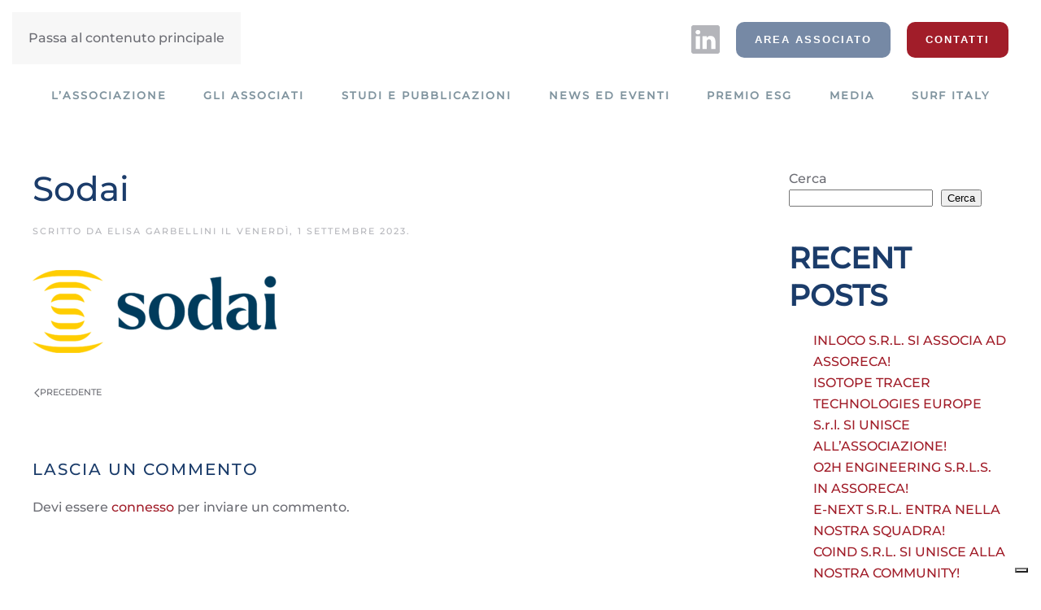

--- FILE ---
content_type: text/html; charset=UTF-8
request_url: https://assoreca.it/sodai/
body_size: 14396
content:
<!DOCTYPE html>
<html lang="it-IT" prefix="og: https://ogp.me/ns#">
    <head>
        <meta charset="UTF-8">
        <meta name="viewport" content="width=device-width, initial-scale=1">
                
<!-- Ottimizzazione per i motori di ricerca di Rank Math - https://rankmath.com/ -->
<title>Sodai - Assoreca</title>
<meta name="robots" content="follow, noindex"/>
<meta property="og:locale" content="it_IT" />
<meta property="og:type" content="article" />
<meta property="og:title" content="Sodai - Assoreca" />
<meta property="og:url" content="https://assoreca.it/sodai/" />
<meta property="og:site_name" content="Assoreca" />
<meta property="og:image" content="https://assoreca.it/wp-content/uploads/2023/09/Sodai-1024x347.png" />
<meta property="og:image:secure_url" content="https://assoreca.it/wp-content/uploads/2023/09/Sodai-1024x347.png" />
<meta property="og:image:width" content="1024" />
<meta property="og:image:height" content="347" />
<meta property="og:image:alt" content="Sodai" />
<meta property="og:image:type" content="image/png" />
<meta name="twitter:card" content="summary_large_image" />
<meta name="twitter:title" content="Sodai - Assoreca" />
<meta name="twitter:image" content="https://assoreca.it/wp-content/uploads/2023/09/Sodai-1024x347.png" />
<script type="application/ld+json" class="rank-math-schema-pro">{"@context":"https://schema.org","@graph":[{"@type":"BreadcrumbList","@id":"https://assoreca.it/sodai/#breadcrumb","itemListElement":[{"@type":"ListItem","position":"1","item":{"@id":"https://assoreca.it","name":"Home"}},{"@type":"ListItem","position":"2","item":{"@id":"https://assoreca.it/sodai/","name":"Sodai"}},{"@type":"ListItem","position":"3","item":{"@id":"https://assoreca.it/sodai/","name":"Sodai"}}]}]}</script>
<!-- /Rank Math WordPress SEO plugin -->

<link rel='dns-prefetch' href='//embeds.iubenda.com' />
<link rel='dns-prefetch' href='//cdnjs.cloudflare.com' />
<link rel="alternate" type="application/rss+xml" title="Assoreca &raquo; Feed" href="https://assoreca.it/feed/" />
<link rel="alternate" type="application/rss+xml" title="Assoreca &raquo; Feed dei commenti" href="https://assoreca.it/comments/feed/" />
<link rel="alternate" type="application/rss+xml" title="Assoreca &raquo; Sodai Feed dei commenti" href="https://assoreca.it/feed/?attachment_id=794" />
<link rel="alternate" title="oEmbed (JSON)" type="application/json+oembed" href="https://assoreca.it/wp-json/oembed/1.0/embed?url=https%3A%2F%2Fassoreca.it%2Fsodai%2F" />
<link rel="alternate" title="oEmbed (XML)" type="text/xml+oembed" href="https://assoreca.it/wp-json/oembed/1.0/embed?url=https%3A%2F%2Fassoreca.it%2Fsodai%2F&#038;format=xml" />
<style id='wp-emoji-styles-inline-css'>

	img.wp-smiley, img.emoji {
		display: inline !important;
		border: none !important;
		box-shadow: none !important;
		height: 1em !important;
		width: 1em !important;
		margin: 0 0.07em !important;
		vertical-align: -0.1em !important;
		background: none !important;
		padding: 0 !important;
	}
/*# sourceURL=wp-emoji-styles-inline-css */
</style>
<style id='wp-block-library-inline-css'>
:root{--wp-block-synced-color:#7a00df;--wp-block-synced-color--rgb:122,0,223;--wp-bound-block-color:var(--wp-block-synced-color);--wp-editor-canvas-background:#ddd;--wp-admin-theme-color:#007cba;--wp-admin-theme-color--rgb:0,124,186;--wp-admin-theme-color-darker-10:#006ba1;--wp-admin-theme-color-darker-10--rgb:0,107,160.5;--wp-admin-theme-color-darker-20:#005a87;--wp-admin-theme-color-darker-20--rgb:0,90,135;--wp-admin-border-width-focus:2px}@media (min-resolution:192dpi){:root{--wp-admin-border-width-focus:1.5px}}.wp-element-button{cursor:pointer}:root .has-very-light-gray-background-color{background-color:#eee}:root .has-very-dark-gray-background-color{background-color:#313131}:root .has-very-light-gray-color{color:#eee}:root .has-very-dark-gray-color{color:#313131}:root .has-vivid-green-cyan-to-vivid-cyan-blue-gradient-background{background:linear-gradient(135deg,#00d084,#0693e3)}:root .has-purple-crush-gradient-background{background:linear-gradient(135deg,#34e2e4,#4721fb 50%,#ab1dfe)}:root .has-hazy-dawn-gradient-background{background:linear-gradient(135deg,#faaca8,#dad0ec)}:root .has-subdued-olive-gradient-background{background:linear-gradient(135deg,#fafae1,#67a671)}:root .has-atomic-cream-gradient-background{background:linear-gradient(135deg,#fdd79a,#004a59)}:root .has-nightshade-gradient-background{background:linear-gradient(135deg,#330968,#31cdcf)}:root .has-midnight-gradient-background{background:linear-gradient(135deg,#020381,#2874fc)}:root{--wp--preset--font-size--normal:16px;--wp--preset--font-size--huge:42px}.has-regular-font-size{font-size:1em}.has-larger-font-size{font-size:2.625em}.has-normal-font-size{font-size:var(--wp--preset--font-size--normal)}.has-huge-font-size{font-size:var(--wp--preset--font-size--huge)}.has-text-align-center{text-align:center}.has-text-align-left{text-align:left}.has-text-align-right{text-align:right}.has-fit-text{white-space:nowrap!important}#end-resizable-editor-section{display:none}.aligncenter{clear:both}.items-justified-left{justify-content:flex-start}.items-justified-center{justify-content:center}.items-justified-right{justify-content:flex-end}.items-justified-space-between{justify-content:space-between}.screen-reader-text{border:0;clip-path:inset(50%);height:1px;margin:-1px;overflow:hidden;padding:0;position:absolute;width:1px;word-wrap:normal!important}.screen-reader-text:focus{background-color:#ddd;clip-path:none;color:#444;display:block;font-size:1em;height:auto;left:5px;line-height:normal;padding:15px 23px 14px;text-decoration:none;top:5px;width:auto;z-index:100000}html :where(.has-border-color){border-style:solid}html :where([style*=border-top-color]){border-top-style:solid}html :where([style*=border-right-color]){border-right-style:solid}html :where([style*=border-bottom-color]){border-bottom-style:solid}html :where([style*=border-left-color]){border-left-style:solid}html :where([style*=border-width]){border-style:solid}html :where([style*=border-top-width]){border-top-style:solid}html :where([style*=border-right-width]){border-right-style:solid}html :where([style*=border-bottom-width]){border-bottom-style:solid}html :where([style*=border-left-width]){border-left-style:solid}html :where(img[class*=wp-image-]){height:auto;max-width:100%}:where(figure){margin:0 0 1em}html :where(.is-position-sticky){--wp-admin--admin-bar--position-offset:var(--wp-admin--admin-bar--height,0px)}@media screen and (max-width:600px){html :where(.is-position-sticky){--wp-admin--admin-bar--position-offset:0px}}

/*# sourceURL=wp-block-library-inline-css */
</style><style id='wp-block-heading-inline-css'>
h1:where(.wp-block-heading).has-background,h2:where(.wp-block-heading).has-background,h3:where(.wp-block-heading).has-background,h4:where(.wp-block-heading).has-background,h5:where(.wp-block-heading).has-background,h6:where(.wp-block-heading).has-background{padding:1.25em 2.375em}h1.has-text-align-left[style*=writing-mode]:where([style*=vertical-lr]),h1.has-text-align-right[style*=writing-mode]:where([style*=vertical-rl]),h2.has-text-align-left[style*=writing-mode]:where([style*=vertical-lr]),h2.has-text-align-right[style*=writing-mode]:where([style*=vertical-rl]),h3.has-text-align-left[style*=writing-mode]:where([style*=vertical-lr]),h3.has-text-align-right[style*=writing-mode]:where([style*=vertical-rl]),h4.has-text-align-left[style*=writing-mode]:where([style*=vertical-lr]),h4.has-text-align-right[style*=writing-mode]:where([style*=vertical-rl]),h5.has-text-align-left[style*=writing-mode]:where([style*=vertical-lr]),h5.has-text-align-right[style*=writing-mode]:where([style*=vertical-rl]),h6.has-text-align-left[style*=writing-mode]:where([style*=vertical-lr]),h6.has-text-align-right[style*=writing-mode]:where([style*=vertical-rl]){rotate:180deg}
/*# sourceURL=https://assoreca.it/wp-includes/blocks/heading/style.min.css */
</style>
<style id='wp-block-latest-comments-inline-css'>
ol.wp-block-latest-comments{box-sizing:border-box;margin-left:0}:where(.wp-block-latest-comments:not([style*=line-height] .wp-block-latest-comments__comment)){line-height:1.1}:where(.wp-block-latest-comments:not([style*=line-height] .wp-block-latest-comments__comment-excerpt p)){line-height:1.8}.has-dates :where(.wp-block-latest-comments:not([style*=line-height])),.has-excerpts :where(.wp-block-latest-comments:not([style*=line-height])){line-height:1.5}.wp-block-latest-comments .wp-block-latest-comments{padding-left:0}.wp-block-latest-comments__comment{list-style:none;margin-bottom:1em}.has-avatars .wp-block-latest-comments__comment{list-style:none;min-height:2.25em}.has-avatars .wp-block-latest-comments__comment .wp-block-latest-comments__comment-excerpt,.has-avatars .wp-block-latest-comments__comment .wp-block-latest-comments__comment-meta{margin-left:3.25em}.wp-block-latest-comments__comment-excerpt p{font-size:.875em;margin:.36em 0 1.4em}.wp-block-latest-comments__comment-date{display:block;font-size:.75em}.wp-block-latest-comments .avatar,.wp-block-latest-comments__comment-avatar{border-radius:1.5em;display:block;float:left;height:2.5em;margin-right:.75em;width:2.5em}.wp-block-latest-comments[class*=-font-size] a,.wp-block-latest-comments[style*=font-size] a{font-size:inherit}
/*# sourceURL=https://assoreca.it/wp-includes/blocks/latest-comments/style.min.css */
</style>
<style id='wp-block-latest-posts-inline-css'>
.wp-block-latest-posts{box-sizing:border-box}.wp-block-latest-posts.alignleft{margin-right:2em}.wp-block-latest-posts.alignright{margin-left:2em}.wp-block-latest-posts.wp-block-latest-posts__list{list-style:none}.wp-block-latest-posts.wp-block-latest-posts__list li{clear:both;overflow-wrap:break-word}.wp-block-latest-posts.is-grid{display:flex;flex-wrap:wrap}.wp-block-latest-posts.is-grid li{margin:0 1.25em 1.25em 0;width:100%}@media (min-width:600px){.wp-block-latest-posts.columns-2 li{width:calc(50% - .625em)}.wp-block-latest-posts.columns-2 li:nth-child(2n){margin-right:0}.wp-block-latest-posts.columns-3 li{width:calc(33.33333% - .83333em)}.wp-block-latest-posts.columns-3 li:nth-child(3n){margin-right:0}.wp-block-latest-posts.columns-4 li{width:calc(25% - .9375em)}.wp-block-latest-posts.columns-4 li:nth-child(4n){margin-right:0}.wp-block-latest-posts.columns-5 li{width:calc(20% - 1em)}.wp-block-latest-posts.columns-5 li:nth-child(5n){margin-right:0}.wp-block-latest-posts.columns-6 li{width:calc(16.66667% - 1.04167em)}.wp-block-latest-posts.columns-6 li:nth-child(6n){margin-right:0}}:root :where(.wp-block-latest-posts.is-grid){padding:0}:root :where(.wp-block-latest-posts.wp-block-latest-posts__list){padding-left:0}.wp-block-latest-posts__post-author,.wp-block-latest-posts__post-date{display:block;font-size:.8125em}.wp-block-latest-posts__post-excerpt,.wp-block-latest-posts__post-full-content{margin-bottom:1em;margin-top:.5em}.wp-block-latest-posts__featured-image a{display:inline-block}.wp-block-latest-posts__featured-image img{height:auto;max-width:100%;width:auto}.wp-block-latest-posts__featured-image.alignleft{float:left;margin-right:1em}.wp-block-latest-posts__featured-image.alignright{float:right;margin-left:1em}.wp-block-latest-posts__featured-image.aligncenter{margin-bottom:1em;text-align:center}
/*# sourceURL=https://assoreca.it/wp-includes/blocks/latest-posts/style.min.css */
</style>
<style id='wp-block-search-inline-css'>
.wp-block-search__button{margin-left:10px;word-break:normal}.wp-block-search__button.has-icon{line-height:0}.wp-block-search__button svg{height:1.25em;min-height:24px;min-width:24px;width:1.25em;fill:currentColor;vertical-align:text-bottom}:where(.wp-block-search__button){border:1px solid #ccc;padding:6px 10px}.wp-block-search__inside-wrapper{display:flex;flex:auto;flex-wrap:nowrap;max-width:100%}.wp-block-search__label{width:100%}.wp-block-search.wp-block-search__button-only .wp-block-search__button{box-sizing:border-box;display:flex;flex-shrink:0;justify-content:center;margin-left:0;max-width:100%}.wp-block-search.wp-block-search__button-only .wp-block-search__inside-wrapper{min-width:0!important;transition-property:width}.wp-block-search.wp-block-search__button-only .wp-block-search__input{flex-basis:100%;transition-duration:.3s}.wp-block-search.wp-block-search__button-only.wp-block-search__searchfield-hidden,.wp-block-search.wp-block-search__button-only.wp-block-search__searchfield-hidden .wp-block-search__inside-wrapper{overflow:hidden}.wp-block-search.wp-block-search__button-only.wp-block-search__searchfield-hidden .wp-block-search__input{border-left-width:0!important;border-right-width:0!important;flex-basis:0;flex-grow:0;margin:0;min-width:0!important;padding-left:0!important;padding-right:0!important;width:0!important}:where(.wp-block-search__input){appearance:none;border:1px solid #949494;flex-grow:1;font-family:inherit;font-size:inherit;font-style:inherit;font-weight:inherit;letter-spacing:inherit;line-height:inherit;margin-left:0;margin-right:0;min-width:3rem;padding:8px;text-decoration:unset!important;text-transform:inherit}:where(.wp-block-search__button-inside .wp-block-search__inside-wrapper){background-color:#fff;border:1px solid #949494;box-sizing:border-box;padding:4px}:where(.wp-block-search__button-inside .wp-block-search__inside-wrapper) .wp-block-search__input{border:none;border-radius:0;padding:0 4px}:where(.wp-block-search__button-inside .wp-block-search__inside-wrapper) .wp-block-search__input:focus{outline:none}:where(.wp-block-search__button-inside .wp-block-search__inside-wrapper) :where(.wp-block-search__button){padding:4px 8px}.wp-block-search.aligncenter .wp-block-search__inside-wrapper{margin:auto}.wp-block[data-align=right] .wp-block-search.wp-block-search__button-only .wp-block-search__inside-wrapper{float:right}
/*# sourceURL=https://assoreca.it/wp-includes/blocks/search/style.min.css */
</style>
<style id='wp-block-group-inline-css'>
.wp-block-group{box-sizing:border-box}:where(.wp-block-group.wp-block-group-is-layout-constrained){position:relative}
/*# sourceURL=https://assoreca.it/wp-includes/blocks/group/style.min.css */
</style>
<style id='global-styles-inline-css'>
:root{--wp--preset--aspect-ratio--square: 1;--wp--preset--aspect-ratio--4-3: 4/3;--wp--preset--aspect-ratio--3-4: 3/4;--wp--preset--aspect-ratio--3-2: 3/2;--wp--preset--aspect-ratio--2-3: 2/3;--wp--preset--aspect-ratio--16-9: 16/9;--wp--preset--aspect-ratio--9-16: 9/16;--wp--preset--color--black: #000000;--wp--preset--color--cyan-bluish-gray: #abb8c3;--wp--preset--color--white: #ffffff;--wp--preset--color--pale-pink: #f78da7;--wp--preset--color--vivid-red: #cf2e2e;--wp--preset--color--luminous-vivid-orange: #ff6900;--wp--preset--color--luminous-vivid-amber: #fcb900;--wp--preset--color--light-green-cyan: #7bdcb5;--wp--preset--color--vivid-green-cyan: #00d084;--wp--preset--color--pale-cyan-blue: #8ed1fc;--wp--preset--color--vivid-cyan-blue: #0693e3;--wp--preset--color--vivid-purple: #9b51e0;--wp--preset--gradient--vivid-cyan-blue-to-vivid-purple: linear-gradient(135deg,rgb(6,147,227) 0%,rgb(155,81,224) 100%);--wp--preset--gradient--light-green-cyan-to-vivid-green-cyan: linear-gradient(135deg,rgb(122,220,180) 0%,rgb(0,208,130) 100%);--wp--preset--gradient--luminous-vivid-amber-to-luminous-vivid-orange: linear-gradient(135deg,rgb(252,185,0) 0%,rgb(255,105,0) 100%);--wp--preset--gradient--luminous-vivid-orange-to-vivid-red: linear-gradient(135deg,rgb(255,105,0) 0%,rgb(207,46,46) 100%);--wp--preset--gradient--very-light-gray-to-cyan-bluish-gray: linear-gradient(135deg,rgb(238,238,238) 0%,rgb(169,184,195) 100%);--wp--preset--gradient--cool-to-warm-spectrum: linear-gradient(135deg,rgb(74,234,220) 0%,rgb(151,120,209) 20%,rgb(207,42,186) 40%,rgb(238,44,130) 60%,rgb(251,105,98) 80%,rgb(254,248,76) 100%);--wp--preset--gradient--blush-light-purple: linear-gradient(135deg,rgb(255,206,236) 0%,rgb(152,150,240) 100%);--wp--preset--gradient--blush-bordeaux: linear-gradient(135deg,rgb(254,205,165) 0%,rgb(254,45,45) 50%,rgb(107,0,62) 100%);--wp--preset--gradient--luminous-dusk: linear-gradient(135deg,rgb(255,203,112) 0%,rgb(199,81,192) 50%,rgb(65,88,208) 100%);--wp--preset--gradient--pale-ocean: linear-gradient(135deg,rgb(255,245,203) 0%,rgb(182,227,212) 50%,rgb(51,167,181) 100%);--wp--preset--gradient--electric-grass: linear-gradient(135deg,rgb(202,248,128) 0%,rgb(113,206,126) 100%);--wp--preset--gradient--midnight: linear-gradient(135deg,rgb(2,3,129) 0%,rgb(40,116,252) 100%);--wp--preset--font-size--small: 13px;--wp--preset--font-size--medium: 20px;--wp--preset--font-size--large: 36px;--wp--preset--font-size--x-large: 42px;--wp--preset--spacing--20: 0.44rem;--wp--preset--spacing--30: 0.67rem;--wp--preset--spacing--40: 1rem;--wp--preset--spacing--50: 1.5rem;--wp--preset--spacing--60: 2.25rem;--wp--preset--spacing--70: 3.38rem;--wp--preset--spacing--80: 5.06rem;--wp--preset--shadow--natural: 6px 6px 9px rgba(0, 0, 0, 0.2);--wp--preset--shadow--deep: 12px 12px 50px rgba(0, 0, 0, 0.4);--wp--preset--shadow--sharp: 6px 6px 0px rgba(0, 0, 0, 0.2);--wp--preset--shadow--outlined: 6px 6px 0px -3px rgb(255, 255, 255), 6px 6px rgb(0, 0, 0);--wp--preset--shadow--crisp: 6px 6px 0px rgb(0, 0, 0);}:where(.is-layout-flex){gap: 0.5em;}:where(.is-layout-grid){gap: 0.5em;}body .is-layout-flex{display: flex;}.is-layout-flex{flex-wrap: wrap;align-items: center;}.is-layout-flex > :is(*, div){margin: 0;}body .is-layout-grid{display: grid;}.is-layout-grid > :is(*, div){margin: 0;}:where(.wp-block-columns.is-layout-flex){gap: 2em;}:where(.wp-block-columns.is-layout-grid){gap: 2em;}:where(.wp-block-post-template.is-layout-flex){gap: 1.25em;}:where(.wp-block-post-template.is-layout-grid){gap: 1.25em;}.has-black-color{color: var(--wp--preset--color--black) !important;}.has-cyan-bluish-gray-color{color: var(--wp--preset--color--cyan-bluish-gray) !important;}.has-white-color{color: var(--wp--preset--color--white) !important;}.has-pale-pink-color{color: var(--wp--preset--color--pale-pink) !important;}.has-vivid-red-color{color: var(--wp--preset--color--vivid-red) !important;}.has-luminous-vivid-orange-color{color: var(--wp--preset--color--luminous-vivid-orange) !important;}.has-luminous-vivid-amber-color{color: var(--wp--preset--color--luminous-vivid-amber) !important;}.has-light-green-cyan-color{color: var(--wp--preset--color--light-green-cyan) !important;}.has-vivid-green-cyan-color{color: var(--wp--preset--color--vivid-green-cyan) !important;}.has-pale-cyan-blue-color{color: var(--wp--preset--color--pale-cyan-blue) !important;}.has-vivid-cyan-blue-color{color: var(--wp--preset--color--vivid-cyan-blue) !important;}.has-vivid-purple-color{color: var(--wp--preset--color--vivid-purple) !important;}.has-black-background-color{background-color: var(--wp--preset--color--black) !important;}.has-cyan-bluish-gray-background-color{background-color: var(--wp--preset--color--cyan-bluish-gray) !important;}.has-white-background-color{background-color: var(--wp--preset--color--white) !important;}.has-pale-pink-background-color{background-color: var(--wp--preset--color--pale-pink) !important;}.has-vivid-red-background-color{background-color: var(--wp--preset--color--vivid-red) !important;}.has-luminous-vivid-orange-background-color{background-color: var(--wp--preset--color--luminous-vivid-orange) !important;}.has-luminous-vivid-amber-background-color{background-color: var(--wp--preset--color--luminous-vivid-amber) !important;}.has-light-green-cyan-background-color{background-color: var(--wp--preset--color--light-green-cyan) !important;}.has-vivid-green-cyan-background-color{background-color: var(--wp--preset--color--vivid-green-cyan) !important;}.has-pale-cyan-blue-background-color{background-color: var(--wp--preset--color--pale-cyan-blue) !important;}.has-vivid-cyan-blue-background-color{background-color: var(--wp--preset--color--vivid-cyan-blue) !important;}.has-vivid-purple-background-color{background-color: var(--wp--preset--color--vivid-purple) !important;}.has-black-border-color{border-color: var(--wp--preset--color--black) !important;}.has-cyan-bluish-gray-border-color{border-color: var(--wp--preset--color--cyan-bluish-gray) !important;}.has-white-border-color{border-color: var(--wp--preset--color--white) !important;}.has-pale-pink-border-color{border-color: var(--wp--preset--color--pale-pink) !important;}.has-vivid-red-border-color{border-color: var(--wp--preset--color--vivid-red) !important;}.has-luminous-vivid-orange-border-color{border-color: var(--wp--preset--color--luminous-vivid-orange) !important;}.has-luminous-vivid-amber-border-color{border-color: var(--wp--preset--color--luminous-vivid-amber) !important;}.has-light-green-cyan-border-color{border-color: var(--wp--preset--color--light-green-cyan) !important;}.has-vivid-green-cyan-border-color{border-color: var(--wp--preset--color--vivid-green-cyan) !important;}.has-pale-cyan-blue-border-color{border-color: var(--wp--preset--color--pale-cyan-blue) !important;}.has-vivid-cyan-blue-border-color{border-color: var(--wp--preset--color--vivid-cyan-blue) !important;}.has-vivid-purple-border-color{border-color: var(--wp--preset--color--vivid-purple) !important;}.has-vivid-cyan-blue-to-vivid-purple-gradient-background{background: var(--wp--preset--gradient--vivid-cyan-blue-to-vivid-purple) !important;}.has-light-green-cyan-to-vivid-green-cyan-gradient-background{background: var(--wp--preset--gradient--light-green-cyan-to-vivid-green-cyan) !important;}.has-luminous-vivid-amber-to-luminous-vivid-orange-gradient-background{background: var(--wp--preset--gradient--luminous-vivid-amber-to-luminous-vivid-orange) !important;}.has-luminous-vivid-orange-to-vivid-red-gradient-background{background: var(--wp--preset--gradient--luminous-vivid-orange-to-vivid-red) !important;}.has-very-light-gray-to-cyan-bluish-gray-gradient-background{background: var(--wp--preset--gradient--very-light-gray-to-cyan-bluish-gray) !important;}.has-cool-to-warm-spectrum-gradient-background{background: var(--wp--preset--gradient--cool-to-warm-spectrum) !important;}.has-blush-light-purple-gradient-background{background: var(--wp--preset--gradient--blush-light-purple) !important;}.has-blush-bordeaux-gradient-background{background: var(--wp--preset--gradient--blush-bordeaux) !important;}.has-luminous-dusk-gradient-background{background: var(--wp--preset--gradient--luminous-dusk) !important;}.has-pale-ocean-gradient-background{background: var(--wp--preset--gradient--pale-ocean) !important;}.has-electric-grass-gradient-background{background: var(--wp--preset--gradient--electric-grass) !important;}.has-midnight-gradient-background{background: var(--wp--preset--gradient--midnight) !important;}.has-small-font-size{font-size: var(--wp--preset--font-size--small) !important;}.has-medium-font-size{font-size: var(--wp--preset--font-size--medium) !important;}.has-large-font-size{font-size: var(--wp--preset--font-size--large) !important;}.has-x-large-font-size{font-size: var(--wp--preset--font-size--x-large) !important;}
/*# sourceURL=global-styles-inline-css */
</style>

<style id='classic-theme-styles-inline-css'>
/*! This file is auto-generated */
.wp-block-button__link{color:#fff;background-color:#32373c;border-radius:9999px;box-shadow:none;text-decoration:none;padding:calc(.667em + 2px) calc(1.333em + 2px);font-size:1.125em}.wp-block-file__button{background:#32373c;color:#fff;text-decoration:none}
/*# sourceURL=/wp-includes/css/classic-themes.min.css */
</style>
<link rel='stylesheet' id='font-awesome-css' href='https://cdnjs.cloudflare.com/ajax/libs/font-awesome/5.15.3/css/all.min.css' media='all' />
<link href="https://assoreca.it/wp-content/themes/yootheme/css/theme.1.css?ver=1769011167" rel="stylesheet">
<script  type="text/javascript" class=" _iub_cs_skip" src="https://embeds.iubenda.com/widgets/a7d4c98e-caac-4a25-92fa-6d8a50a14831.js?ver=3.12.5" id="iubenda-head-scripts-0-js"></script>
<link rel="https://api.w.org/" href="https://assoreca.it/wp-json/" /><link rel="alternate" title="JSON" type="application/json" href="https://assoreca.it/wp-json/wp/v2/media/794" /><link rel="EditURI" type="application/rsd+xml" title="RSD" href="https://assoreca.it/xmlrpc.php?rsd" />
<meta name="generator" content="WordPress 6.9" />
<link rel='shortlink' href='https://assoreca.it/?p=794' />
<link rel="icon" href="/wp-content/uploads/2023/07/favicon.png" sizes="any">
<link rel="icon" href="/wp-content/uploads/2023/07/fregio-assoreca-bianco.svg" type="image/svg+xml">
<link rel="apple-touch-icon" href="/wp-content/uploads/2023/07/apple-touch-icon.png"><script id="google_gtagjs" src="https://assoreca.it/?local_ga_js=9dfd45b7d5b56643caa373009b845df9" async></script>
<script id="google_gtagjs-inline">
window.dataLayer = window.dataLayer || [];function gtag(){dataLayer.push(arguments);}gtag('js', new Date());gtag('config', 'G-V0MY7TBM9S', {'anonymize_ip': true} );
</script>
<script src="https://assoreca.it/wp-content/themes/yootheme/vendor/assets/uikit/dist/js/uikit.min.js?ver=5.0.6"></script>
<script src="https://assoreca.it/wp-content/themes/yootheme/vendor/assets/uikit/dist/js/uikit-icons-fuse.min.js?ver=5.0.6"></script>
<script src="https://assoreca.it/wp-content/themes/yootheme/assets/site/js/theme.js?ver=5.0.6"></script>
<script>window.yootheme ||= {}; yootheme.theme = {"i18n":{"close":{"label":"Chiudi","0":"yootheme"},"totop":{"label":"Back to top","0":"yootheme"},"marker":{"label":"Open","0":"yootheme"},"navbarToggleIcon":{"label":"Apri menu","0":"yootheme"},"paginationPrevious":{"label":"Pagina precedente","0":"yootheme"},"paginationNext":{"label":"Pagina successiva","0":"yootheme"},"searchIcon":{"toggle":"Apri la ricerca","submit":"Invia ricerca"},"slider":{"next":"Slide successiva","previous":"Slide precedente","slideX":"Slide %s","slideLabel":"%s di %s"},"slideshow":{"next":"Slide successiva","previous":"Slide precedente","slideX":"Slide %s","slideLabel":"%s di %s"},"lightboxPanel":{"next":"Slide successiva","previous":"Slide precedente","slideLabel":"%s di %s","close":"Chiudi"}}};</script>
    </head>
    <body class="attachment wp-singular attachment-template-default single single-attachment postid-794 attachmentid-794 attachment-png wp-theme-yootheme wp-child-theme-321-yoo ">

        
        <div class="uk-hidden-visually uk-notification uk-notification-top-left uk-width-auto">
            <div class="uk-notification-message">
                <a href="#tm-main" class="uk-link-reset">Passa al contenuto principale</a>
            </div>
        </div>

        
        
        <div class="tm-page">

                        


<header class="tm-header-mobile uk-hidden@m">


    
        <div class="uk-navbar-container">

            <div class="uk-container uk-container-expand">
                <nav class="uk-navbar" uk-navbar="{&quot;align&quot;:&quot;left&quot;,&quot;container&quot;:&quot;.tm-header-mobile&quot;,&quot;boundary&quot;:&quot;.tm-header-mobile .uk-navbar-container&quot;}">

                                        <div class="uk-navbar-left ">

                                                    <a href="https://assoreca.it/" aria-label="Torna alla Home" class="uk-logo uk-navbar-item">
    <img src="/wp-content/uploads/2023/07/logo-moobile-assoreca.svg" width="200" height="44" alt><img class="uk-logo-inverse" src="/wp-content/uploads/2023/07/logo-moobile-assoreca-bianco.svg" width="200" height="44" alt></a>                        
                        
                        
                    </div>
                    
                    
                                        <div class="uk-navbar-right">

                                                                            
                                                    <a uk-toggle href="#tm-dialog-mobile" class="uk-navbar-toggle">

                <span class="uk-margin-xsmall-right uk-text-middle">Menu</span>
        
        <div uk-navbar-toggle-icon></div>

        
    </a>                        
                    </div>
                    
                </nav>
            </div>

        </div>

    



        <div id="tm-dialog-mobile" uk-offcanvas="container: true; overlay: true" mode="reveal" flip>
        <div class="uk-offcanvas-bar uk-flex uk-flex-column">

                        <button class="uk-offcanvas-close uk-close-large" type="button" uk-close uk-toggle="cls: uk-close-large; mode: media; media: @s"></button>
            
                        <div class="uk-margin-auto-bottom">
                
<div class="uk-grid uk-child-width-1-1" uk-grid>    <div>
<div class="uk-panel">

    
    <a href="https://assoreca.it/" aria-label="Torna alla Home" class="uk-logo">
    <img src="/wp-content/uploads/2023/07/logo-assoreca-bianco.svg" width="587" height="167" alt></a>
</div>
</div>    <div>
<div class="uk-panel widget widget_nav_menu" id="nav_menu-5">

    
    
<ul class="uk-nav uk-nav-secondary uk-nav-divider">
    
	<li class="menu-item menu-item-type-post_type menu-item-object-page menu-item-has-children uk-parent"><a href="https://assoreca.it/associazione/">L’associazione</a>
	<ul class="uk-nav-sub">

		<li class="menu-item menu-item-type-post_type menu-item-object-page"><a href="https://assoreca.it/associazione/">Chi Siamo</a></li>
		<li class="menu-item menu-item-type-post_type menu-item-object-page"><a href="https://assoreca.it/governance/">Governance</a></li>
		<li class="menu-item menu-item-type-post_type menu-item-object-page"><a href="https://assoreca.it/perche-associarsi/">Perchè associarsi</a></li>
		<li class="menu-item menu-item-type-custom menu-item-object-custom"><a href="https://assoreca.it/wp-content/uploads/2025/07/STATUTO-ASSORECA-VERSIONE-LUGLIO-2025-1.pdf">Statuto Assoreca</a></li>
		<li class="menu-item menu-item-type-post_type menu-item-object-page"><a href="https://assoreca.it/contatti/">Contatti</a></li></ul></li>
	<li class="menu-item menu-item-type-post_type menu-item-object-page"><a href="https://assoreca.it/gli-associati/">Gli Associati</a></li>
	<li class="menu-item menu-item-type-post_type menu-item-object-page menu-item-has-children uk-parent"><a href="https://assoreca.it/studi-e-pubblicazioni/">Studi e Pubblicazioni</a>
	<ul class="uk-nav-sub">

		<li class="menu-item menu-item-type-taxonomy menu-item-object-gruppo_di_lavoro"><a href="https://assoreca.it/gruppo-di-lavoro/osservatorio-pfas/">Osservatorio PFAS</a></li>
		<li class="menu-item menu-item-type-taxonomy menu-item-object-gruppo_di_lavoro"><a href="https://assoreca.it/gruppo-di-lavoro/bonifiche-sostenibili/">Bonifiche Sostenibili</a></li>
		<li class="menu-item menu-item-type-taxonomy menu-item-object-gruppo_di_lavoro"><a href="https://assoreca.it/gruppo-di-lavoro/salute-sicurezza/">Salute e Sicurezza</a></li>
		<li class="menu-item menu-item-type-taxonomy menu-item-object-gruppo_di_lavoro"><a href="https://assoreca.it/gruppo-di-lavoro/retail-sostenibile/">Retail Sostenibile</a></li>
		<li class="menu-item menu-item-type-taxonomy menu-item-object-gruppo_di_lavoro"><a href="https://assoreca.it/gruppo-di-lavoro/sostenibilita-idrica/">Sostenibilità Idrica</a></li>
		<li class="menu-item menu-item-type-taxonomy menu-item-object-gruppo_di_lavoro"><a href="https://assoreca.it/gruppo-di-lavoro/amianto/">Amianto</a></li></ul></li>
	<li class="menu-item menu-item-type-post_type menu-item-object-page"><a href="https://assoreca.it/blog/">News ed Eventi</a></li>
	<li class="menu-item menu-item-type-post_type menu-item-object-page menu-item-has-children uk-parent"><a href="https://assoreca.it/premio-assoreca-esg-2025/">Premio ESG</a>
	<ul class="uk-nav-sub">

		<li class="menu-item menu-item-type-post_type menu-item-object-page"><a href="https://assoreca.it/premio-assoreca-esg-2024/">Edizione 24</a></li></ul></li>
	<li class="menu-item menu-item-type-post_type menu-item-object-page"><a href="https://assoreca.it/media/">Media</a></li>
	<li class="menu-item menu-item-type-post_type menu-item-object-page"><a href="https://assoreca.it/surf-italy/">Surf Italy</a></li></ul>

</div>
</div>    <div>
<div class="uk-panel widget widget_builderwidget" id="builderwidget-11">

    
    
<div class="uk-grid-margin uk-grid tm-grid-expand uk-child-width-1-1">
    
        
<div class="uk-width-1-1">
    
        
            
            
            
                
                    
<div class="uk-margin">
    
    
        
        
<a class="el-content uk-width-1-1 uk-button uk-button-secondary" href="/contatti/">
    
        Contatti    
    
</a>


        
    
    
</div>

<div class="uk-margin">
    
    
        
        
<a class="el-content uk-width-1-1 uk-button uk-button-default" href="/area-associato/">
    
        Area Associato    
    
</a>


        
    
    
</div>

                
            
        
    
</div>
    
</div>
</div>
</div>    <div>
<div class="uk-panel">

    
    <ul class="uk-grid uk-flex-inline uk-flex-middle uk-flex-nowrap">                    <li><a href="https://www.linkedin.com/company/assoreca/" class="uk-preserve-width uk-icon-link" rel="noreferrer"><span uk-icon="icon: linkedin;"></span></a></li>
            </ul>
</div>
</div></div>            </div>
            
            
        </div>
    </div>
    
    
    

</header>




<header class="tm-header uk-visible@m">






        <div class="tm-headerbar-default tm-headerbar tm-headerbar-top">
        <div class="uk-container">

                        <div class="uk-grid uk-grid-medium uk-child-width-auto uk-flex-middle">
                <div class="">
            
                                        <a href="https://assoreca.it/" aria-label="Torna alla Home" class="uk-logo">
    <img src="/wp-content/uploads/2023/07/logo-assoreca.svg" width="200" height="57" alt><img class="uk-logo-inverse" src="/wp-content/uploads/2023/07/logo-assoreca-bianco.svg" width="200" height="57" alt></a>                    
                            </div>
                <div class="uk-margin-auto-left">

                    <div class="uk-grid-medium uk-child-width-auto uk-flex-middle" uk-grid><div>
<div class="uk-panel">

    
    <ul class="uk-grid uk-flex-inline uk-flex-middle uk-flex-nowrap uk-grid-medium">                    <li><a href="https://www.linkedin.com/company/assoreca/" class="uk-preserve-width uk-icon-link" rel="noreferrer"><span uk-icon="icon: bootstrap--linkedin; width: 35; height: 35;"></span></a></li>
            </ul>
</div>
</div><div>
<div class="uk-panel widget widget_builderwidget" id="builderwidget-9">

    
    
<div class="uk-grid-margin uk-grid tm-grid-expand uk-child-width-1-1">
    
        
<div class="uk-width-1-1">
    
        
            
            
            
                
                    
<div class="uk-margin">
    
    
        
        
<a class="el-content uk-button uk-button-primary" title="Area Associato" href="/area-associato/">
    
        Area Associato    
    
</a>


        
    
    
</div>

                
            
        
    
</div>
    
</div>
</div>
</div><div>
<div class="uk-panel widget widget_builderwidget" id="builderwidget-10">

    
    
<div class="uk-grid-margin uk-grid tm-grid-expand uk-child-width-1-1">
    
        
<div class="uk-width-1-1">
    
        
            
            
            
                
                    
<div class="uk-margin">
    
    
        
        
<a class="el-content uk-button uk-button-secondary" href="/contatti/">
    
        Contatti    
    
</a>


        
    
    
</div>

                
            
        
    
</div>
    
</div>
</div>
</div></div>
                </div>
            </div>
            
        </div>
    </div>
    
    
                <div uk-sticky media="@m" cls-active="uk-navbar-sticky" sel-target=".uk-navbar-container">
        
            <div class="uk-navbar-container">

                <div class="uk-container">
                    <nav class="uk-navbar uk-navbar-justify uk-flex-auto" uk-navbar="{&quot;align&quot;:&quot;left&quot;,&quot;container&quot;:&quot;.tm-header &gt; [uk-sticky]&quot;,&quot;boundary&quot;:&quot;.tm-header .uk-navbar-container&quot;}">

                                                <div class="uk-navbar-left ">

                                                        
<ul class="uk-navbar-nav">
    
	<li class="menu-item menu-item-type-post_type menu-item-object-page menu-item-has-children uk-parent"><a href="https://assoreca.it/associazione/">L’associazione</a>
	<div class="uk-drop uk-navbar-dropdown"><div><ul class="uk-nav uk-navbar-dropdown-nav">

		<li class="menu-item menu-item-type-post_type menu-item-object-page"><a href="https://assoreca.it/associazione/">Chi Siamo</a></li>
		<li class="menu-item menu-item-type-post_type menu-item-object-page"><a href="https://assoreca.it/governance/">Governance</a></li>
		<li class="menu-item menu-item-type-post_type menu-item-object-page"><a href="https://assoreca.it/perche-associarsi/">Perchè associarsi</a></li>
		<li class="menu-item menu-item-type-custom menu-item-object-custom"><a href="https://assoreca.it/wp-content/uploads/2025/07/STATUTO-ASSORECA-VERSIONE-LUGLIO-2025-1.pdf">Statuto Assoreca</a></li>
		<li class="menu-item menu-item-type-post_type menu-item-object-page"><a href="https://assoreca.it/contatti/">Contatti</a></li></ul></div></div></li>
	<li class="menu-item menu-item-type-post_type menu-item-object-page"><a href="https://assoreca.it/gli-associati/">Gli Associati</a></li>
	<li class="menu-item menu-item-type-post_type menu-item-object-page menu-item-has-children uk-parent"><a href="https://assoreca.it/studi-e-pubblicazioni/">Studi e Pubblicazioni</a>
	<div class="uk-drop uk-navbar-dropdown"><div><ul class="uk-nav uk-navbar-dropdown-nav">

		<li class="menu-item menu-item-type-taxonomy menu-item-object-gruppo_di_lavoro"><a href="https://assoreca.it/gruppo-di-lavoro/osservatorio-pfas/">Osservatorio PFAS</a></li>
		<li class="menu-item menu-item-type-taxonomy menu-item-object-gruppo_di_lavoro"><a href="https://assoreca.it/gruppo-di-lavoro/bonifiche-sostenibili/">Bonifiche Sostenibili</a></li>
		<li class="menu-item menu-item-type-taxonomy menu-item-object-gruppo_di_lavoro"><a href="https://assoreca.it/gruppo-di-lavoro/salute-sicurezza/">Salute e Sicurezza</a></li>
		<li class="menu-item menu-item-type-taxonomy menu-item-object-gruppo_di_lavoro"><a href="https://assoreca.it/gruppo-di-lavoro/retail-sostenibile/">Retail Sostenibile</a></li>
		<li class="menu-item menu-item-type-taxonomy menu-item-object-gruppo_di_lavoro"><a href="https://assoreca.it/gruppo-di-lavoro/sostenibilita-idrica/">Sostenibilità Idrica</a></li>
		<li class="menu-item menu-item-type-taxonomy menu-item-object-gruppo_di_lavoro"><a href="https://assoreca.it/gruppo-di-lavoro/amianto/">Amianto</a></li></ul></div></div></li>
	<li class="menu-item menu-item-type-post_type menu-item-object-page"><a href="https://assoreca.it/blog/">News ed Eventi</a></li>
	<li class="menu-item menu-item-type-post_type menu-item-object-page menu-item-has-children uk-parent"><a href="https://assoreca.it/premio-assoreca-esg-2025/">Premio ESG</a>
	<div class="uk-drop uk-navbar-dropdown"><div><ul class="uk-nav uk-navbar-dropdown-nav">

		<li class="menu-item menu-item-type-post_type menu-item-object-page"><a href="https://assoreca.it/premio-assoreca-esg-2024/">Edizione 24</a></li></ul></div></div></li>
	<li class="menu-item menu-item-type-post_type menu-item-object-page"><a href="https://assoreca.it/media/">Media</a></li>
	<li class="menu-item menu-item-type-post_type menu-item-object-page"><a href="https://assoreca.it/surf-italy/">Surf Italy</a></li></ul>
                            
                            
                        </div>
                        
                        
                    </nav>
                </div>

            </div>

                </div>
        
    




</header>

            
            
            <main id="tm-main" class="tm-main uk-section uk-section-default" uk-height-viewport="expand: true">

                                <div class="uk-container">

                    
                    <div class="uk-grid" uk-grid>
                        <div class="uk-width-expand@m">

                    
                            
                
<article id="post-794" class="uk-article post-794 attachment type-attachment status-inherit hentry" typeof="Article" vocab="https://schema.org/">

    <meta property="name" content="Sodai">
    <meta property="author" typeof="Person" content="Elisa Garbellini">
    <meta property="dateModified" content="2023-09-01T09:32:01+02:00">
    <meta class="uk-margin-remove-adjacent" property="datePublished" content="2023-09-01T09:32:01+02:00">

            
    
        
        <h1 property="headline" class="uk-margin-top uk-margin-remove-bottom uk-article-title">Sodai</h1>
                            <p class="uk-margin-top uk-margin-remove-bottom uk-article-meta">
                Scritto da <a href="https://assoreca.it/author/elisagarbellini/">Elisa Garbellini</a> il <time datetime="2023-09-01T09:32:01+02:00">venerdì, 1 Settembre 2023</time>.                                            </p>
                
        
        
                    <div class="uk-margin-medium-top" property="text">

                
                                    <p class="attachment"><a href='https://assoreca.it/wp-content/uploads/2023/09/Sodai.png'><img decoding="async" width="300" height="102" src="https://assoreca.it/wp-content/uploads/2023/09/Sodai-300x102.png" class="attachment-medium size-medium" alt="Sodai" srcset="https://assoreca.it/wp-content/uploads/2023/09/Sodai-300x102.png 300w, https://assoreca.it/wp-content/uploads/2023/09/Sodai-1024x347.png 1024w, https://assoreca.it/wp-content/uploads/2023/09/Sodai-768x260.png 768w, https://assoreca.it/wp-content/uploads/2023/09/Sodai-1536x520.png 1536w, https://assoreca.it/wp-content/uploads/2023/09/Sodai-2048x694.png 2048w" sizes="(max-width: 300px) 100vw, 300px"></a></p>
                
                
            </div>
        
        
        
                <nav class="uk-margin-medium">
            <ul class="uk-pagination uk-margin-remove-bottom">
                                <li><a href="https://assoreca.it/sodai/" rel="prev"><span uk-pagination-previous></span> Precedente</a></li>
                                            </ul>
        </nav>
        
        
    
</article>

<div id="comments" class="uk-margin-large-top">

    
    
    	<div id="respond" class="comment-respond">
		<h3 id="reply-title" class="uk-h4 uk-margin-medium-top comment-reply-title">Lascia un commento <small><a rel="nofollow" id="cancel-comment-reply-link" class="uk-link-muted" href="/sodai/#respond" style="display:none;">Annulla risposta</a></small></h3><p class="must-log-in">Devi essere <a href="https://assoreca.it/wp-login.php?redirect_to=https%3A%2F%2Fassoreca.it%2Fsodai%2F">connesso</a> per inviare un commento.</p>	</div><!-- #respond -->
	<script>if (window.commentform) {commentform.removeAttribute("novalidate")}</script>
</div>

        
                                                </div>

                        
<aside id="tm-sidebar" class="tm-sidebar uk-width-1-4@m">
    
<div class="uk-grid uk-child-width-1-1" uk-grid>    <div>
<div class="uk-panel widget widget_block" id="block-2">

    
    <form role="search" method="get" action="https://assoreca.it/" class="wp-block-search__button-outside wp-block-search__text-button wp-block-search"    ><label class="wp-block-search__label" for="wp-block-search__input-1" >Cerca</label><div class="wp-block-search__inside-wrapper" ><input class="wp-block-search__input" id="wp-block-search__input-1" placeholder="" value="" type="search" name="s" required /><button aria-label="Cerca" class="wp-block-search__button wp-element-button" type="submit" >Cerca</button></div></form>
</div>
</div>    <div>
<div class="uk-panel widget widget_block" id="block-3">

    
    <div class="wp-block-group"><div class="wp-block-group__inner-container is-layout-flow wp-block-group-is-layout-flow"><h2 class="wp-block-heading">Recent Posts</h2><ul class="wp-block-latest-posts__list wp-block-latest-posts"><li><a class="wp-block-latest-posts__post-title" href="https://assoreca.it/inloco-s-r-l-si-associa-ad-assoreca/">INLOCO S.R.L. SI ASSOCIA AD ASSORECA!</a></li>
<li><a class="wp-block-latest-posts__post-title" href="https://assoreca.it/isotope-tracer-technologies-europe-s-r-l-si-unisce-allassociazione/">ISOTOPE TRACER TECHNOLOGIES EUROPE S.r.l. SI UNISCE ALL&#8217;ASSOCIAZIONE!</a></li>
<li><a class="wp-block-latest-posts__post-title" href="https://assoreca.it/o2h-engineering-s-r-l-s-in-assoreca/">O2H ENGINEERING S.R.L.S. IN ASSORECA!</a></li>
<li><a class="wp-block-latest-posts__post-title" href="https://assoreca.it/e-next-s-r-l-entra-nella-nostra-squadra/">E-NEXT S.R.L. ENTRA NELLA NOSTRA SQUADRA!</a></li>
<li><a class="wp-block-latest-posts__post-title" href="https://assoreca.it/coind-s-r-l-si-unisce-alla-nostra-community/">COIND S.R.L. SI UNISCE ALLA NOSTRA COMMUNITY!</a></li>
</ul></div></div>
</div>
</div>    <div>
<div class="uk-panel widget widget_block" id="block-4">

    
    <div class="wp-block-group"><div class="wp-block-group__inner-container is-layout-flow wp-block-group-is-layout-flow"><h2 class="wp-block-heading">Recent Comments</h2><div class="no-comments wp-block-latest-comments">Nessun commento da mostrare.</div></div></div>
</div>
</div></div></aside>

                    </div>
                     
                </div>
                
            </main>

            
                        <footer>
                <!-- Builder #footer --><style class="uk-margin-remove-adjacent">#footer\#0{background-image: none!important;}</style>
<div id="footer#0" class="uk-section-secondary uk-section fs-section" style="padding-top: 101px; padding-bottom: 40px;" data-style="secondary" data-padding="custom">





    <div class="uk-container fs-section-content uk-container-large">

<div class="uk-grid-margin-large uk-grid tm-grid-expand uk-grid-column-medium uk-grid-row-large uk-grid-divider" uk-grid>
    
        
<div class="uk-width-1-2@s uk-width-1-4@m">
    
        
            
            
            
                
                    
<div class="uk-margin uk-text-left" uk-scrollspy="target: [uk-scrollspy-class];">
        <a class="el-link" href="#" uk-scroll><img class="el-image uk-text-emphasis" src="/wp-content/uploads/2023/07/logo-moobile-assoreca-bianco.svg" alt loading="lazy" width="300" height="66" uk-svg></a>    
    
</div><div class="uk-panel uk-width-large"><p style="text-align: justify;">Assoreca rappresenta le aziende nei settori ambiente, sicurezza, energia e salute. Parte del sistema Confindustriale, promuove gli interessi delle aziende associate, contribuendo all'innovazione e allo sviluppo tecnico-scientifico.</p></div><hr><div class="uk-panel uk-text-meta uk-margin"><p>aderente:</p></div>
<div class="uk-margin">
        <a class="el-link" href="https://www.confindustriasi.it/"><picture><source type="image/webp" srcset="/wp-content/uploads/yootheme/cache/73/73c4811b.webp 150w, /wp-content/uploads/yootheme/cache/09/092bf237.webp 300w" sizes="(min-width: 150px) 150px"><img class="el-image" src="/wp-content/uploads/yootheme/cache/e0/e01f75a8.png" alt="Assoreca &egrave; aderente al sistema Confindustriale tramite l&rsquo;appartenenza alla Federazione di primo livello di Confindustria Servizi Innovativi e Tecnologici ed &egrave; inoltre Socio UNI." loading="lazy" width="150" height="36"></picture></a>    
    
</div>
                
            
        
    
</div>
<div class="uk-width-1-2@s uk-width-1-4@m">
    
        
            
            
            
                
                    
<div class="uk-h5">
    
        
                    Focus        
        
    
</div>
<nav>
    
    
        
        <ul class="uk-margin-remove-bottom uk-nav uk-nav-default uk-nav-divider">                                <li class="el-item ">
<a class="el-link" href="/associazione/">
    
        
                    L'associazione        
    
</a></li>
                                            <li class="el-item ">
<a class="el-link" href="/governance/">
    
        
                    La Governance        
    
</a></li>
                                            <li class="el-item ">
<a class="el-link" href="/gli-associati/">
    
        
                    Gli Associati        
    
</a></li>
                                            <li class="el-item ">
<a class="el-link" href="/studi-e-pubblicazioni/">
    
        
                    Studi e Pubblicazioni        
    
</a></li>
                                            <li class="el-item ">
<a class="el-link" href="/perche-associarsi/">
    
        
                    Perchè Associarsi        
    
</a></li>
                            </ul>
        
    
    
</nav>
                
            
        
    
</div>
<div class="uk-width-1-2@s uk-width-1-4@m">
    
        
            
            
            
                
                    
<div class="uk-h5">
    
        
                    News ed Eventi        
        
    
</div>
<div class="uk-margin-small">
    
        <div class="uk-grid uk-child-width-1-1 uk-child-width-1-1@m uk-grid-collapse uk-grid-match">                <div>
<article class="el-item uk-flex uk-flex-column">
        <a class="uk-flex-1 uk-panel uk-transition-toggle uk-link-toggle" href="https://assoreca.it/inloco-s-r-l-si-associa-ad-assoreca/">    
        
            
                
            
            
                                

        <div class="uk-inline-clip uk-border-rounded uk-box-shadow-medium uk-box-shadow-hover-small">    
        <picture><source type="image/webp" srcset="/wp-content/uploads/yootheme/cache/5b/5bb1b1e0.webp 120w, /wp-content/uploads/yootheme/cache/c5/c5fe4da0.webp 240w" sizes="(min-width: 120px) 120px"><img class="el-image uk-transition-scale-up uk-transition-opaque" src="/wp-content/uploads/yootheme/cache/d0/d056c89d.jpg" alt="INLOCO S.R.L. SI ASSOCIA AD ASSORECA!" loading="lazy" width="120" height="60"></picture>
        
        </div>    
                
                                <div class="uk-container uk-container-small">                
                    

        
        
                <div class="el-meta uk-text-meta uk-margin-small-top">23 Gennaio 2026</div>        
    
        
        
                <div class="el-content uk-panel uk-text-small uk-margin-remove-top">INLOCO S.R.L. SI ASSOCIA AD ASSORECA!</div>        
        
        

                                </div>                
                
            
        
        </a>    
</article></div>
                </div>
    
</div>
<div class="uk-margin-small">
    
        <div class="uk-grid uk-child-width-1-1 uk-child-width-1-1@m uk-grid-collapse uk-grid-match">                <div>
<article class="el-item uk-flex uk-flex-column">
        <a class="uk-flex-1 uk-panel uk-transition-toggle uk-link-toggle" href="https://assoreca.it/isotope-tracer-technologies-europe-s-r-l-si-unisce-allassociazione/">    
        
            
                
            
            
                                

        <div class="uk-inline-clip uk-border-rounded uk-box-shadow-medium uk-box-shadow-hover-small">    
        <picture><source type="image/webp" srcset="/wp-content/uploads/yootheme/cache/bc/bc015738.webp 120w, /wp-content/uploads/yootheme/cache/87/879eac40.webp 240w" sizes="(min-width: 120px) 120px"><img class="el-image uk-transition-scale-up uk-transition-opaque" src="/wp-content/uploads/yootheme/cache/01/0127f25e.jpg" alt="ISOTOPE TRACER TECHNOLOGIES EUROPE S.r.l. SI UNISCE ALL&#8217;ASSOCIAZIONE!" loading="lazy" width="120" height="60"></picture>
        
        </div>    
                
                                <div class="uk-container uk-container-small">                
                    

        
        
                <div class="el-meta uk-text-meta uk-margin-small-top">22 Gennaio 2026</div>        
    
        
        
                <div class="el-content uk-panel uk-text-small uk-margin-remove-top">ISOTOPE TRACER TECHNOLOGIES EUROPE S.r…</div>        
        
        

                                </div>                
                
            
        
        </a>    
</article></div>
                </div>
    
</div>
<div class="uk-margin-small">
    
        <div class="uk-grid uk-child-width-1-1 uk-child-width-1-1@m uk-grid-collapse uk-grid-match">                <div>
<article class="el-item uk-flex uk-flex-column">
        <a class="uk-flex-1 uk-panel uk-transition-toggle uk-link-toggle" href="https://assoreca.it/o2h-engineering-s-r-l-s-in-assoreca/">    
        
            
                
            
            
                                

        <div class="uk-inline-clip uk-border-rounded uk-box-shadow-medium uk-box-shadow-hover-small">    
        <picture><source type="image/webp" srcset="/wp-content/uploads/yootheme/cache/5f/5fad0c8d.webp 120w, /wp-content/uploads/yootheme/cache/9f/9f141cba.webp 240w" sizes="(min-width: 120px) 120px"><img class="el-image uk-transition-scale-up uk-transition-opaque" src="/wp-content/uploads/yootheme/cache/6f/6fac504a.jpg" alt="O2H ENGINEERING S.R.L.S. IN ASSORECA!" loading="lazy" width="120" height="60"></picture>
        
        </div>    
                
                                <div class="uk-container uk-container-small">                
                    

        
        
                <div class="el-meta uk-text-meta uk-margin-small-top">21 Gennaio 2026</div>        
    
        
        
                <div class="el-content uk-panel uk-text-small uk-margin-remove-top">O2H ENGINEERING S.R.L.S. IN ASSORECA!</div>        
        
        

                                </div>                
                
            
        
        </a>    
</article></div>
                </div>
    
</div>
                
            
        
    
</div>
<div class="uk-width-1-2@s uk-width-1-4@m">
    
        
            
            
            
                
                    
<div class="uk-h5">
    
        
                    Contatti Diretti        
        
    
</div>
<ul class="uk-list uk-list-striped">
    
    
                <li class="el-item">            

    
                <a href="tel:+390230556848" class="uk-link-toggle">        
            <div class="uk-grid uk-grid-small uk-child-width-expand uk-flex-nowrap uk-flex-middle">                <div class="uk-width-auto uk-link"><span class="uk-text-muted el-image" uk-icon="icon: bootstrap--telephone;"></span></div>                <div>
                    <div class="el-content uk-panel"><span class="uk-link uk-margin-remove-last-child"><p>Segreteria</p></span></div>                </div>
            </div>
                </a>        
            </li>                <li class="el-item">            

    
                <a href="https://maps.app.goo.gl/Et6d4EByLYrgcKBQ9" class="uk-link-toggle">        
            <div class="uk-grid uk-grid-small uk-child-width-expand uk-flex-nowrap uk-flex-middle">                <div class="uk-width-auto uk-link"><span class="uk-text-muted el-image" uk-icon="icon: heroicons-outline--location-marker;"></span></div>                <div>
                    <div class="el-content uk-panel"><span class="uk-link uk-margin-remove-last-child"><p>Indirizzo</p></span></div>                </div>
            </div>
                </a>        
            </li>                <li class="el-item">            

    
                <a href="https://www.linkedin.com/company/assoreca/" class="uk-link-toggle">        
            <div class="uk-grid uk-grid-small uk-child-width-expand uk-flex-nowrap uk-flex-middle">                <div class="uk-width-auto uk-link"><span class="uk-text-muted el-image" uk-icon="icon: ionicons-logo--logo-linkedin;"></span></div>                <div>
                    <div class="el-content uk-panel"><span class="uk-link uk-margin-remove-last-child"><p>LinkedIN</p></span></div>                </div>
            </div>
                </a>        
            </li>                <li class="el-item">            

    
                <a href="https://www.iubenda.com/privacy-policy/49938689" class="uk-link-toggle">        
            <div class="uk-grid uk-grid-small uk-child-width-expand uk-flex-nowrap uk-flex-middle">                <div class="uk-width-auto uk-link"><span class="uk-text-muted el-image" uk-icon="icon: fontawesome-solid--shield-alt;"></span></div>                <div>
                    <div class="el-content uk-panel"><span class="uk-link uk-margin-remove-last-child"><p>Privacy Policy</p></span></div>                </div>
            </div>
                </a>        
            </li>                <li class="el-item">            

    
                <a href="https://www.iubenda.com/privacy-policy/49938689/cookie-policy" class="uk-link-toggle">        
            <div class="uk-grid uk-grid-small uk-child-width-expand uk-flex-nowrap uk-flex-middle">                <div class="uk-width-auto uk-link"><span class="uk-text-muted el-image" uk-icon="icon: bootstrap--eyeglasses;"></span></div>                <div>
                    <div class="el-content uk-panel"><span class="uk-link uk-margin-remove-last-child"><p>Cookie Policy</p></span></div>                </div>
            </div>
                </a>        
            </li>        
    
    
</ul>
<div class="uk-margin">
    
    
        
        
<a class="el-content uk-width-1-1 uk-button uk-button-primary" href="https://assoreca.it/area-associato/">
    
        Area Associato    
    
</a>


        
    
    
</div>

                
            
        
    
</div>
    
</div>
<div class="uk-grid tm-grid-expand uk-child-width-1-1 uk-margin-large-top uk-margin-remove-bottom">
    
        
<div class="uk-width-1-1@m">
    
        
            
            
            
                
                    <hr>
                
            
        
    
</div>
    
</div>
<div class="uk-grid-margin uk-grid tm-grid-expand" uk-grid>
    
        
<div class="uk-width-expand@m">
    
        
            
            
            
                
                    
<div uk-scrollspy="target: [uk-scrollspy-class];">    <ul class="uk-child-width-auto uk-grid-medium uk-flex-inline uk-flex-middle" uk-grid>
            <li class="el-item">
<a class="el-link uk-icon-link" href="https://www.linkedin.com/company/assoreca/"><span uk-icon="icon: linkedin;"></span></a></li>
    
    </ul></div>
                
            
        
    
</div>
<div class="uk-grid-item-match uk-flex-middle uk-width-auto@m">
    
        
            
            
                        <div class="uk-panel uk-width-1-1">            
                
                    <div class="uk-panel uk-text-meta uk-margin"><p>© <script> document.currentScript.insertAdjacentHTML('afterend', '<time datetime="' + new Date().toJSON() + '">' + new Intl.DateTimeFormat(document.documentElement.lang, {year: 'numeric'}).format() + '</time>'); </script> <a href="http://contatti/">Assoreca</a>. Tutti i diritti sono riservati. <span>Engineered</span> by <a class="uk-link-text" href="https://321.it/">321</a> <a href="https://321.it" target="_blank" rel="noopener"><img src="https://321.it/logo.svg" width="23" height="23" alt="Logo 321" class="alignnone" /></a></p></div>
                
                        </div>            
        
    
</div>
<div class="uk-width-expand@m">
    
        
            
            
            
                
                    
<div class="uk-text-right@m uk-text-left"><a href="#" title="Back to Top" uk-totop uk-scroll></a></div>
                
            
        
    
</div>
    
</div>
    </div>




</div>            </footer>
            
        </div>

        
        <script type="speculationrules">
{"prefetch":[{"source":"document","where":{"and":[{"href_matches":"/*"},{"not":{"href_matches":["/wp-*.php","/wp-admin/*","/wp-content/uploads/*","/wp-content/*","/wp-content/plugins/*","/wp-content/themes/321-yoo/*","/wp-content/themes/yootheme/*","/*\\?(.+)"]}},{"not":{"selector_matches":"a[rel~=\"nofollow\"]"}},{"not":{"selector_matches":".no-prefetch, .no-prefetch a"}}]},"eagerness":"conservative"}]}
</script>
<script data-preview="diff">UIkit.icon.add({"bootstrap--linkedin":"<svg xmlns=\"http:\/\/www.w3.org\/2000\/svg\" fill=\"currentColor\" viewBox=\"0 0 16 16\" width=\"20\" height=\"20\"><path d=\"M0 1.146C0 .513.526 0 1.175 0h13.65C15.474 0 16 .513 16 1.146v13.708c0 .633-.526 1.146-1.175 1.146H1.175C.526 16 0 15.487 0 14.854V1.146zm4.943 12.248V6.169H2.542v7.225h2.401zm-1.2-8.212c.837 0 1.358-.554 1.358-1.248-.015-.709-.52-1.248-1.342-1.248-.822 0-1.359.54-1.359 1.248 0 .694.521 1.248 1.327 1.248h.016zm4.908 8.212V9.359c0-.216.016-.432.08-.586.173-.431.568-.878 1.232-.878.869 0 1.216.662 1.216 1.634v3.865h2.401V9.25c0-2.22-1.184-3.252-2.764-3.252-1.274 0-1.845.7-2.165 1.193v.025h-.016a5.54 5.54 0 01.016-.025V6.169h-2.4c.03.678 0 7.225 0 7.225h2.4z\"\/><\/svg>","bootstrap--telephone":"<svg xmlns=\"http:\/\/www.w3.org\/2000\/svg\" fill=\"currentColor\" viewBox=\"0 0 16 16\" width=\"20\" height=\"20\"><path d=\"M3.654 1.328a.678.678 0 00-1.015-.063L1.605 2.3c-.483.484-.661 1.169-.45 1.77a17.568 17.568 0 004.168 6.608 17.569 17.569 0 006.608 4.168c.601.211 1.286.033 1.77-.45l1.034-1.034a.678.678 0 00-.063-1.015l-2.307-1.794a.678.678 0 00-.58-.122l-2.19.547a1.745 1.745 0 01-1.657-.459L5.482 8.062a1.745 1.745 0 01-.46-1.657l.548-2.19a.678.678 0 00-.122-.58L3.654 1.328zM1.884.511a1.745 1.745 0 012.612.163L6.29 2.98c.329.423.445.974.315 1.494l-.547 2.19a.678.678 0 00.178.643l2.457 2.457a.678.678 0 00.644.178l2.189-.547a1.745 1.745 0 011.494.315l2.306 1.794c.829.645.905 1.87.163 2.611l-1.034 1.034c-.74.74-1.846 1.065-2.877.702a18.634 18.634 0 01-7.01-4.42 18.634 18.634 0 01-4.42-7.009c-.362-1.03-.037-2.137.703-2.877L1.885.511z\"\/><\/svg>","heroicons-outline--location-marker":"<svg fill=\"none\" xmlns=\"http:\/\/www.w3.org\/2000\/svg\" viewBox=\"0 0 24 24\" width=\"20\" height=\"20\"><path d=\"M17.657 16.657L13.414 20.9a1.998 1.998 0 01-2.827 0l-4.244-4.243a8 8 0 1111.314 0z\" stroke=\"#4A5568\" stroke-width=\"2\" stroke-linecap=\"round\" stroke-linejoin=\"round\"\/><path d=\"M15 11a3 3 0 11-6 0 3 3 0 016 0z\" stroke=\"#4A5568\" stroke-width=\"2\" stroke-linecap=\"round\" stroke-linejoin=\"round\"\/><\/svg>","ionicons-logo--logo-linkedin":"<svg xmlns=\"http:\/\/www.w3.org\/2000\/svg\" viewBox=\"0 0 512 512\" width=\"20\" height=\"20\"><path d=\"M444.17 32H70.28C49.85 32 32 46.7 32 66.89v374.72C32 461.91 49.85 480 70.28 480h373.78c20.54 0 35.94-18.21 35.94-38.39V66.89C480.12 46.7 464.6 32 444.17 32zm-273.3 373.43h-64.18V205.88h64.18zM141 175.54h-.46c-20.54 0-33.84-15.29-33.84-34.43 0-19.49 13.65-34.42 34.65-34.42s33.85 14.82 34.31 34.42c-.01 19.14-13.31 34.43-34.66 34.43zm264.43 229.89h-64.18V296.32c0-26.14-9.34-44-32.56-44-17.74 0-28.24 12-32.91 23.69-1.75 4.2-2.22 9.92-2.22 15.76v113.66h-64.18V205.88h64.18v27.77c9.34-13.3 23.93-32.44 57.88-32.44 42.13 0 74 27.77 74 87.64z\"\/><\/svg>","fontawesome-solid--shield-alt":"<svg xmlns=\"http:\/\/www.w3.org\/2000\/svg\" viewBox=\"0 0 512 512\" width=\"20\" height=\"20\"><path d=\"M466.5 83.7l-192-80a48.15 48.15 0 00-36.9 0l-192 80C27.7 91.1 16 108.6 16 128c0 198.5 114.5 335.7 221.5 380.3 11.8 4.9 25.1 4.9 36.9 0C360.1 472.6 496 349.3 496 128c0-19.4-11.7-36.9-29.5-44.3zM256.1 446.3l-.1-381 175.9 73.3c-3.3 151.4-82.1 261.1-175.8 307.7z\"\/><\/svg>","bootstrap--eyeglasses":"<svg xmlns=\"http:\/\/www.w3.org\/2000\/svg\" fill=\"currentColor\" viewBox=\"0 0 16 16\" width=\"20\" height=\"20\"><path d=\"M4 6a2 2 0 110 4 2 2 0 010-4zm2.625.547a3 3 0 00-5.584.953H.5a.5.5 0 000 1h.541A3 3 0 007 8a1 1 0 012 0 3 3 0 005.959.5h.541a.5.5 0 000-1h-.541a3 3 0 00-5.584-.953A1.993 1.993 0 008 6c-.532 0-1.016.208-1.375.547zM14 8a2 2 0 11-4 0 2 2 0 014 0z\"\/><\/svg>"})</script><script src="https://assoreca.it/wp-includes/js/comment-reply.min.js?ver=6.9" id="comment-reply-js" async data-wp-strategy="async" fetchpriority="low"></script>
<script id="wp-emoji-settings" type="application/json">
{"baseUrl":"https://s.w.org/images/core/emoji/17.0.2/72x72/","ext":".png","svgUrl":"https://s.w.org/images/core/emoji/17.0.2/svg/","svgExt":".svg","source":{"concatemoji":"https://assoreca.it/wp-includes/js/wp-emoji-release.min.js?ver=6.9"}}
</script>
<script type="module">
/*! This file is auto-generated */
const a=JSON.parse(document.getElementById("wp-emoji-settings").textContent),o=(window._wpemojiSettings=a,"wpEmojiSettingsSupports"),s=["flag","emoji"];function i(e){try{var t={supportTests:e,timestamp:(new Date).valueOf()};sessionStorage.setItem(o,JSON.stringify(t))}catch(e){}}function c(e,t,n){e.clearRect(0,0,e.canvas.width,e.canvas.height),e.fillText(t,0,0);t=new Uint32Array(e.getImageData(0,0,e.canvas.width,e.canvas.height).data);e.clearRect(0,0,e.canvas.width,e.canvas.height),e.fillText(n,0,0);const a=new Uint32Array(e.getImageData(0,0,e.canvas.width,e.canvas.height).data);return t.every((e,t)=>e===a[t])}function p(e,t){e.clearRect(0,0,e.canvas.width,e.canvas.height),e.fillText(t,0,0);var n=e.getImageData(16,16,1,1);for(let e=0;e<n.data.length;e++)if(0!==n.data[e])return!1;return!0}function u(e,t,n,a){switch(t){case"flag":return n(e,"\ud83c\udff3\ufe0f\u200d\u26a7\ufe0f","\ud83c\udff3\ufe0f\u200b\u26a7\ufe0f")?!1:!n(e,"\ud83c\udde8\ud83c\uddf6","\ud83c\udde8\u200b\ud83c\uddf6")&&!n(e,"\ud83c\udff4\udb40\udc67\udb40\udc62\udb40\udc65\udb40\udc6e\udb40\udc67\udb40\udc7f","\ud83c\udff4\u200b\udb40\udc67\u200b\udb40\udc62\u200b\udb40\udc65\u200b\udb40\udc6e\u200b\udb40\udc67\u200b\udb40\udc7f");case"emoji":return!a(e,"\ud83e\u1fac8")}return!1}function f(e,t,n,a){let r;const o=(r="undefined"!=typeof WorkerGlobalScope&&self instanceof WorkerGlobalScope?new OffscreenCanvas(300,150):document.createElement("canvas")).getContext("2d",{willReadFrequently:!0}),s=(o.textBaseline="top",o.font="600 32px Arial",{});return e.forEach(e=>{s[e]=t(o,e,n,a)}),s}function r(e){var t=document.createElement("script");t.src=e,t.defer=!0,document.head.appendChild(t)}a.supports={everything:!0,everythingExceptFlag:!0},new Promise(t=>{let n=function(){try{var e=JSON.parse(sessionStorage.getItem(o));if("object"==typeof e&&"number"==typeof e.timestamp&&(new Date).valueOf()<e.timestamp+604800&&"object"==typeof e.supportTests)return e.supportTests}catch(e){}return null}();if(!n){if("undefined"!=typeof Worker&&"undefined"!=typeof OffscreenCanvas&&"undefined"!=typeof URL&&URL.createObjectURL&&"undefined"!=typeof Blob)try{var e="postMessage("+f.toString()+"("+[JSON.stringify(s),u.toString(),c.toString(),p.toString()].join(",")+"));",a=new Blob([e],{type:"text/javascript"});const r=new Worker(URL.createObjectURL(a),{name:"wpTestEmojiSupports"});return void(r.onmessage=e=>{i(n=e.data),r.terminate(),t(n)})}catch(e){}i(n=f(s,u,c,p))}t(n)}).then(e=>{for(const n in e)a.supports[n]=e[n],a.supports.everything=a.supports.everything&&a.supports[n],"flag"!==n&&(a.supports.everythingExceptFlag=a.supports.everythingExceptFlag&&a.supports[n]);var t;a.supports.everythingExceptFlag=a.supports.everythingExceptFlag&&!a.supports.flag,a.supports.everything||((t=a.source||{}).concatemoji?r(t.concatemoji):t.wpemoji&&t.twemoji&&(r(t.twemoji),r(t.wpemoji)))});
//# sourceURL=https://assoreca.it/wp-includes/js/wp-emoji-loader.min.js
</script>
    </body>
</html>


--- FILE ---
content_type: image/svg+xml
request_url: https://assoreca.it/wp-content/uploads/2023/07/logo-assoreca.svg
body_size: 11758
content:
<?xml version="1.0" encoding="utf-8"?>
<!-- Generator: $$$/GeneralStr/196=Adobe Illustrator 27.6.0, SVG Export Plug-In . SVG Version: 6.00 Build 0)  -->
<svg version="1.2" baseProfile="tiny" id="Livello_1"
	 xmlns="http://www.w3.org/2000/svg" xmlns:xlink="http://www.w3.org/1999/xlink" x="0px" y="0px" viewBox="0 0 587.3 167.4"
	 overflow="visible" xml:space="preserve">
<g>
	<path fill="#1B3C6C" d="M15.6,126.8H6.4L4.7,131H0l8.8-19.8h4.5l8.8,19.8h-4.8L15.6,126.8z M14.2,123.3l-3.1-7.6l-3.1,7.6H14.2z"/>
	<path fill="#1B3C6C" d="M24.1,129.1l1.6-3.4c1.7,1.2,4.2,2.1,6.5,2.1c2.7,0,3.8-0.9,3.8-2.1c0-3.7-11.5-1.2-11.5-8.5
		c0-3.4,2.7-6.2,8.3-6.2c2.5,0,5,0.6,6.9,1.8l-1.4,3.5c-1.8-1-3.7-1.6-5.5-1.6c-2.7,0-3.8,1-3.8,2.3c0,3.6,11.5,1.1,11.5,8.4
		c0,3.3-2.7,6.1-8.4,6.1C29,131.4,25.8,130.4,24.1,129.1z"/>
	<path fill="#1B3C6C" d="M43.5,129.1l1.6-3.4c1.7,1.2,4.2,2.1,6.5,2.1c2.7,0,3.8-0.9,3.8-2.1c0-3.7-11.5-1.2-11.5-8.5
		c0-3.4,2.7-6.2,8.3-6.2c2.5,0,5,0.6,6.9,1.8l-1.4,3.5c-1.8-1-3.7-1.6-5.5-1.6c-2.7,0-3.8,1-3.8,2.3c0,3.6,11.5,1.1,11.5,8.4
		c0,3.3-2.7,6.1-8.4,6.1C48.4,131.4,45.3,130.4,43.5,129.1z"/>
	<path fill="#1B3C6C" d="M63.3,121.2c0-5.9,4.6-10.2,10.8-10.2c6.2,0,10.8,4.3,10.8,10.2c0,5.9-4.6,10.2-10.8,10.2
		C67.8,131.4,63.3,127,63.3,121.2z M80.3,121.2c0-3.8-2.7-6.3-6.2-6.3s-6.2,2.6-6.2,6.3c0,3.8,2.7,6.3,6.2,6.3
		S80.3,124.9,80.3,121.2z"/>
	<path fill="#1B3C6C" d="M88.5,121.2c0-6,4.6-10.2,10.7-10.2c3.4,0,6.3,1.2,8.1,3.5l-2.9,2.7c-1.3-1.5-3-2.3-5-2.3
		c-3.7,0-6.3,2.6-6.3,6.3c0,3.7,2.6,6.3,6.3,6.3c2,0,3.6-0.8,5-2.3l2.9,2.7c-1.9,2.3-4.7,3.5-8.2,3.5
		C93,131.4,88.5,127.1,88.5,121.2z"/>
	<path fill="#1B3C6C" d="M111.8,111.3h4.6V131h-4.6V111.3z"/>
	<path fill="#1B3C6C" d="M135.5,126.8h-9.2l-1.8,4.2h-4.7l8.8-19.8h4.5l8.8,19.8h-4.8L135.5,126.8z M134.1,123.3l-3.1-7.6l-3.1,7.6
		H134.1z"/>
	<path fill="#1B3C6C" d="M161.6,127.3v3.7h-17.3v-3l10.8-13.1h-10.6v-3.7h16.6v3l-10.8,13.1H161.6z"/>
	<path fill="#1B3C6C" d="M165.9,111.3h4.6V131h-4.6V111.3z"/>
	<path fill="#1B3C6C" d="M175.3,121.2c0-5.9,4.6-10.2,10.8-10.2c6.2,0,10.8,4.3,10.8,10.2c0,5.9-4.6,10.2-10.8,10.2
		C179.9,131.4,175.3,127,175.3,121.2z M192.3,121.2c0-3.8-2.7-6.3-6.2-6.3s-6.2,2.6-6.2,6.3c0,3.8,2.7,6.3,6.2,6.3
		S192.3,124.9,192.3,121.2z"/>
	<path fill="#1B3C6C" d="M219.9,111.3V131h-3.8l-9.9-12v12h-4.5v-19.8h3.8l9.8,12v-12H219.9z"/>
	<path fill="#1B3C6C" d="M241.4,127.4v3.7H226v-19.8H241v3.7h-10.4v4.3h9.2v3.6h-9.2v4.6H241.4z"/>
	<path fill="#1B3C6C" d="M268.8,126.8h-9.2l-1.8,4.2h-4.7l8.8-19.8h4.5l8.8,19.8h-4.8L268.8,126.8z M267.4,123.3l-3.1-7.6l-3.1,7.6
		H267.4z"/>
	<path fill="#1B3C6C" d="M296.8,131l0-11.9L291,129h-2.1l-5.8-9.5V131h-4.3v-19.8h3.8l7.4,12.3l7.3-12.3h3.8l0.1,19.8H296.8z"/>
	<path fill="#1B3C6C" d="M325.4,125.6c0,3.4-2.7,5.4-7.9,5.4h-10.2v-19.8h9.7c4.9,0,7.5,2.1,7.5,5.1c0,2-1,3.5-2.6,4.3
		C323.9,121.5,325.4,123.2,325.4,125.6z M311.8,114.7v4.7h4.5c2.2,0,3.4-0.8,3.4-2.3c0-1.6-1.2-2.3-3.4-2.3H311.8z M320.8,125.2
		c0-1.7-1.3-2.5-3.6-2.5h-5.3v4.9h5.3C319.5,127.6,320.8,126.9,320.8,125.2z"/>
	<path fill="#1B3C6C" d="M330.2,111.3h4.6V131h-4.6V111.3z"/>
	<path fill="#1B3C6C" d="M356.2,127.4v3.7h-15.3v-19.8h14.9v3.7h-10.4v4.3h9.2v3.6h-9.2v4.6H356.2z"/>
	<path fill="#1B3C6C" d="M379.4,111.3V131h-3.8l-9.9-12v12h-4.5v-19.8h3.8l9.8,12v-12H379.4z"/>
	<path fill="#1B3C6C" d="M389.6,115h-6.3v-3.7h17.2v3.7h-6.3v16h-4.6V115z"/>
	<path fill="#1B3C6C" d="M419.7,127.4v3.7h-15.3v-19.8h14.9v3.7h-10.4v4.3h9.2v3.6h-9.2v4.6H419.7z"/>
	<path fill="#1B3C6C" d="M431.3,128.5c0-1.6,1.2-2.7,2.7-2.7s2.7,1.1,2.7,2.7c0,1.6-1.2,2.8-2.7,2.8S431.3,130.1,431.3,128.5z"/>
	<path fill="#1B3C6C" d="M463.3,127.4v3.6h-15.2v-19.6h14.8v3.6h-10.3v4.3h9.1v3.5h-9.1v4.5H463.3z"/>
	<path fill="#1B3C6C" d="M486.3,111.4V131h-3.7l-9.8-11.9V131h-4.5v-19.6h3.8l9.7,11.9v-11.9H486.3z"/>
	<path fill="#1B3C6C" d="M507.5,127.4v3.6h-15.2v-19.6h14.8v3.6h-10.3v4.3h9.1v3.5h-9.1v4.5H507.5z"/>
	<path fill="#1B3C6C" d="M525,131l-3.8-5.5H521h-4v5.5h-4.5v-19.6h8.5c5.2,0,8.5,2.7,8.5,7.1c0,2.9-1.5,5.1-4,6.2l4.4,6.3H525z
		 M520.7,115.1H517v6.8h3.7c2.8,0,4.2-1.3,4.2-3.4C524.9,116.4,523.5,115.1,520.7,115.1z"/>
	<path fill="#1B3C6C" d="M547.6,120.9h4.1v8c-2.2,1.6-5.1,2.5-7.9,2.5c-6.2,0-10.7-4.2-10.7-10.1s4.5-10.1,10.8-10.1
		c3.4,0,6.3,1.2,8.2,3.4l-2.9,2.7c-1.4-1.5-3.1-2.2-5.1-2.2c-3.8,0-6.4,2.5-6.4,6.3c0,3.7,2.6,6.3,6.4,6.3c1.2,0,2.4-0.2,3.5-0.8
		V120.9z"/>
	<path fill="#1B3C6C" d="M557.4,111.4h4.5V131h-4.5V111.4z"/>
	<path fill="#1B3C6C" d="M580.8,126.8h-9.1L570,131h-4.7l8.7-19.6h4.5l8.8,19.6h-4.8L580.8,126.8z M579.4,123.4l-3.1-7.5l-3.1,7.5
		H579.4z"/>
	<path fill="#1B3C6C" d="M1,165.1l1.5-3.4c1.7,1.2,4.1,2,6.5,2c2.7,0,3.8-0.9,3.8-2.1c0-3.7-11.4-1.1-11.4-8.4
		c0-3.3,2.7-6.1,8.3-6.1c2.5,0,5,0.6,6.8,1.7l-1.4,3.4c-1.8-1-3.7-1.5-5.4-1.5c-2.7,0-3.7,1-3.7,2.2c0,3.6,11.4,1.1,11.4,8.3
		c0,3.3-2.7,6.1-8.3,6.1C5.9,167.4,2.8,166.5,1,165.1z"/>
	<path fill="#1B3C6C" d="M20.4,147.4H25v19.6h-4.5V147.4z"/>
	<path fill="#1B3C6C" d="M28.4,157.3c0-5.9,4.5-10.1,10.6-10.1c3.4,0,6.2,1.2,8.1,3.5l-2.9,2.7c-1.3-1.5-3-2.3-4.9-2.3
		c-3.7,0-6.3,2.6-6.3,6.3c0,3.7,2.6,6.3,6.3,6.3c2,0,3.6-0.8,4.9-2.3l2.9,2.7c-1.8,2.3-4.7,3.5-8.1,3.5
		C32.9,167.4,28.4,163.2,28.4,157.3z"/>
	<path fill="#1B3C6C" d="M50,158.4v-11h4.5v10.8c0,3.7,1.6,5.3,4.4,5.3c2.8,0,4.4-1.5,4.4-5.3v-10.8h4.5v11c0,5.8-3.3,9-8.9,9
		S50,164.2,50,158.4z"/>
	<path fill="#1B3C6C" d="M84.7,167.1l-3.8-5.5h-0.2h-4v5.5h-4.5v-19.6h8.5c5.2,0,8.5,2.7,8.5,7.1c0,2.9-1.5,5.1-4,6.2l4.4,6.3H84.7z
		 M80.5,151.1h-3.7v6.8h3.7c2.8,0,4.2-1.3,4.2-3.4C84.7,152.4,83.3,151.1,80.5,151.1z"/>
	<path fill="#1B3C6C" d="M108,163.4v3.6H92.8v-19.6h14.8v3.6H97.3v4.3h9.1v3.5h-9.1v4.5H108z"/>
	<path fill="#1B3C6C" d="M127.5,163.4v3.7h-17.1v-2.9l10.8-13h-10.5v-3.7h16.5v2.9l-10.7,13H127.5z"/>
	<path fill="#1B3C6C" d="M146.3,163.4v3.7h-17.1v-2.9l10.8-13h-10.5v-3.7h16.5v2.9l-10.7,13H146.3z"/>
	<path fill="#1B3C6C" d="M162.1,162.9H153l-1.7,4.2h-4.7l8.7-19.6h4.5l8.8,19.6h-4.8L162.1,162.9z M160.7,159.4l-3.1-7.5l-3.1,7.5
		H160.7z"/>
	<path fill="#1B3C6C" d="M177.2,164.5c0-1.6,1.2-2.7,2.7-2.7s2.7,1.1,2.7,2.7c0,1.6-1.2,2.7-2.7,2.7S177.2,166.1,177.2,164.5z"/>
	<path fill="#1B3C6C" d="M206.4,167.1l-3.8-5.5h-0.2h-4v5.5h-4.5v-19.6h8.5c5.2,0,8.5,2.7,8.5,7.1c0,2.9-1.5,5.1-4,6.2l4.4,6.3
		H206.4z M202.1,151.1h-3.7v6.8h3.7c2.8,0,4.2-1.3,4.2-3.4C206.3,152.4,204.9,151.1,202.1,151.1z"/>
	<path fill="#1B3C6C" d="M229.6,163.4v3.6h-15.2v-19.6h14.8v3.6H219v4.3h9.1v3.5H219v4.5H229.6z"/>
	<path fill="#1B3C6C" d="M231.7,165.1l1.5-3.4c1.7,1.2,4.1,2,6.5,2c2.7,0,3.8-0.9,3.8-2.1c0-3.7-11.4-1.1-11.4-8.4
		c0-3.3,2.7-6.1,8.3-6.1c2.5,0,5,0.6,6.8,1.7l-1.4,3.4c-1.8-1-3.7-1.5-5.4-1.5c-2.7,0-3.7,1-3.7,2.2c0,3.6,11.4,1.1,11.4,8.3
		c0,3.3-2.7,6.1-8.3,6.1C236.6,167.4,233.4,166.5,231.7,165.1z"/>
	<path fill="#1B3C6C" d="M268.1,154.6c0,4.4-3.3,7.1-8.5,7.1h-4v5.4h-4.5v-19.6h8.5C264.8,147.4,268.1,150.2,268.1,154.6z
		 M263.5,154.6c0-2.2-1.4-3.4-4.2-3.4h-3.7v6.8h3.7C262.1,158,263.5,156.7,263.5,154.6z"/>
	<path fill="#1B3C6C" d="M270.4,157.3c0-5.8,4.5-10.1,10.7-10.1c6.2,0,10.7,4.3,10.7,10.1c0,5.9-4.6,10.1-10.7,10.1
		C274.9,167.4,270.4,163.1,270.4,157.3z M287.2,157.3c0-3.7-2.6-6.3-6.1-6.3s-6.1,2.5-6.1,6.3s2.6,6.3,6.1,6.3
		S287.2,161,287.2,157.3z"/>
	<path fill="#1B3C6C" d="M313.2,147.4v19.6h-3.7l-9.8-11.9v11.9h-4.5v-19.6h3.8l9.7,11.9v-11.9H313.2z"/>
	<path fill="#1B3C6C" d="M316.3,165.1l1.5-3.4c1.7,1.2,4.1,2,6.5,2c2.7,0,3.8-0.9,3.8-2.1c0-3.7-11.4-1.1-11.4-8.4
		c0-3.3,2.7-6.1,8.3-6.1c2.5,0,5,0.6,6.8,1.7l-1.4,3.4c-1.8-1-3.7-1.5-5.4-1.5c-2.7,0-3.7,1-3.7,2.2c0,3.6,11.4,1.1,11.4,8.3
		c0,3.3-2.7,6.1-8.3,6.1C321.2,167.4,318.1,166.5,316.3,165.1z"/>
	<path fill="#1B3C6C" d="M348.5,162.9h-9.1l-1.7,4.2H333l8.7-19.6h4.5l8.8,19.6h-4.8L348.5,162.9z M347.1,159.4l-3.1-7.5l-3.1,7.5
		H347.1z"/>
	<path fill="#1B3C6C" d="M375.1,161.7c0,3.4-2.7,5.4-7.8,5.4h-10.1v-19.6h9.6c4.9,0,7.4,2,7.4,5.1c0,2-1,3.5-2.6,4.3
		C373.7,157.6,375.1,159.2,375.1,161.7z M361.6,150.9v4.6h4.5c2.2,0,3.4-0.8,3.4-2.3s-1.2-2.3-3.4-2.3H361.6z M370.5,161.2
		c0-1.7-1.3-2.4-3.6-2.4h-5.3v4.8h5.3C369.2,163.6,370.5,162.9,370.5,161.2z"/>
	<path fill="#1B3C6C" d="M378.5,147.4h4.5v19.6h-4.5V147.4z"/>
	<path fill="#1B3C6C" d="M387.7,147.4h4.5v15.9h9.8v3.7h-14.4V147.4z"/>
	<path fill="#1B3C6C" d="M404.6,147.4h4.5v19.6h-4.5V147.4z"/>
	<path fill="#1B3C6C" d="M417.9,151.1h-6.3v-3.7h17.1v3.7h-6.3v15.9h-4.5V151.1z"/>
	<path fill="#1B3C6C" d="M441.5,162.9h-9.1l-1.7,4.2H426l8.7-19.6h4.5l8.8,19.6h-4.8L441.5,162.9z M440,159.4l-3.1-7.5l-3.1,7.5H440
		z"/>
	<path fill="#1B3C6C" d="M451.5,148.7c0,0.7-0.1,1.3-0.7,2.8l-1.6,4h-2.8l1.2-4.4c-0.9-0.4-1.5-1.2-1.5-2.4c0-1.6,1.2-2.7,2.7-2.7
		C450.4,146,451.5,147.1,451.5,148.7z"/>
	<path fill="#1B3C6C" d="M460.7,165.1l1.5-3.4c1.7,1.2,4.1,2,6.5,2c2.7,0,3.8-0.9,3.8-2.1c0-3.7-11.4-1.1-11.4-8.4
		c0-3.3,2.7-6.1,8.3-6.1c2.5,0,5,0.6,6.8,1.7l-1.4,3.4c-1.8-1-3.7-1.5-5.4-1.5c-2.7,0-3.7,1-3.7,2.2c0,3.6,11.4,1.1,11.4,8.3
		c0,3.3-2.7,6.1-8.3,6.1C465.6,167.4,462.4,166.5,460.7,165.1z"/>
	<path fill="#1B3C6C" d="M478.9,157.3c0-5.8,4.5-10.1,10.7-10.1c6.2,0,10.7,4.3,10.7,10.1c0,5.9-4.6,10.1-10.7,10.1
		C483.4,167.4,478.9,163.1,478.9,157.3z M495.8,157.3c0-3.7-2.6-6.3-6.1-6.3s-6.1,2.5-6.1,6.3s2.6,6.3,6.1,6.3
		S495.8,161,495.8,157.3z"/>
	<path fill="#1B3C6C" d="M502.5,157.3c0-5.9,4.5-10.1,10.6-10.1c3.4,0,6.2,1.2,8.1,3.5l-2.9,2.7c-1.3-1.5-3-2.3-4.9-2.3
		c-3.7,0-6.3,2.6-6.3,6.3c0,3.7,2.6,6.3,6.3,6.3c2,0,3.6-0.8,4.9-2.3l2.9,2.7c-1.8,2.3-4.7,3.5-8.1,3.5
		C507.1,167.4,502.5,163.2,502.5,157.3z"/>
	<path fill="#1B3C6C" d="M524.3,147.4h4.5v19.6h-4.5V147.4z"/>
	<path fill="#1B3C6C" d="M546.4,162.9h-9.1l-1.7,4.2h-4.7l8.7-19.6h4.5l8.8,19.6h-4.8L546.4,162.9z M545,159.4l-3.1-7.5l-3.1,7.5
		H545z"/>
	<path fill="#1B3C6C" d="M554.9,147.4h4.5v15.9h9.8v3.7h-14.4V147.4z"/>
	<path fill="#1B3C6C" d="M587,163.4v3.6h-15.2v-19.6h14.8v3.6h-10.3v4.3h9.1v3.5h-9.1v4.5H587z"/>
</g>
<g>
	<path fill="#1B3C6C" d="M69.9,68.8H29.3l-7.8,18.8H0.8L39.8,0h20l39.1,87.5H77.6L69.9,68.8z M63.5,53.4L49.6,19.9L35.8,53.4H63.5z"
		/>
	<path fill="#1B3C6C" d="M99.5,81.2l6.5-14c6,3.9,15.1,6.5,23.4,6.5c9,0,12.4-2.4,12.4-6.1c0-11-40.6,0.2-40.6-26.6
		c0-12.8,11.5-21.8,31.1-21.8c9.2,0,19.5,2.1,25.9,5.9L151.6,39c-6.6-3.8-13.2-5-19.4-5c-8.8,0-12.5,2.8-12.5,6.2
		c0,11.5,40.6,0.4,40.6,26.9c0,12.5-11.6,21.4-31.8,21.4C117.3,88.5,105.8,85.4,99.5,81.2z"/>
	<path fill="#1B3C6C" d="M165.9,81.2l6.5-14c6,3.9,15.1,6.5,23.4,6.5c9,0,12.4-2.4,12.4-6.1c0-11-40.6,0.2-40.6-26.6
		c0-12.8,11.5-21.8,31.1-21.8c9.2,0,19.5,2.1,25.9,5.9L218,39c-6.6-3.8-13.2-5-19.4-5c-8.8,0-12.5,2.8-12.5,6.2
		c0,11.5,40.6,0.4,40.6,26.9c0,12.5-11.6,21.4-31.8,21.4C183.6,88.5,172.1,85.4,165.9,81.2z"/>
	<path fill="#1B3C6C" d="M233.8,53.9c0-20.2,15.6-34.6,37-34.6s36.9,14.4,36.9,34.6s-15.5,34.6-36.9,34.6S233.8,74.1,233.8,53.9z
		 M287.9,53.9c0-11.6-7.4-18.6-17.1-18.6s-17.2,7-17.2,18.6s7.5,18.6,17.2,18.6S287.9,65.5,287.9,53.9z"/>
	<path fill="#A11D29" d="M362.4,19.2v18c-1.6-0.1-2.9-0.2-4.4-0.2c-10.8,0-17.9,5.9-17.9,18.8v31.8h-19.5V20.2h18.6v8.9
		C344,22.6,352,19.2,362.4,19.2z"/>
	<path fill="#A11D29" d="M438.9,59.4H388c1.9,8.4,9,13.5,19.2,13.5c7.1,0,12.2-2.1,16.9-6.5l10.4,11.2c-6.2,7.1-15.6,10.9-27.8,10.9
		c-23.2,0-38.4-14.6-38.4-34.6c0-20.1,15.4-34.6,35.9-34.6c19.8,0,35,13.2,35,34.9C439.3,55.6,439,57.8,438.9,59.4z M387.8,48h33.1
		c-1.4-8.5-7.8-14-16.5-14C395.5,34,389.1,39.4,387.8,48z"/>
	<path fill="#A11D29" d="M447.3,53.9c0-20.2,15.6-34.6,37.5-34.6c14.1,0,25.2,6.1,30.1,17.1l-15.1,8.1c-3.6-6.4-9-9.2-15.1-9.2
		c-9.9,0-17.6,6.9-17.6,18.6s7.8,18.6,17.6,18.6c6.1,0,11.5-2.8,15.1-9.2l15.1,8.2c-4.9,10.8-16,17-30.1,17
		C462.9,88.5,447.3,74.1,447.3,53.9z"/>
	<path fill="#A11D29" d="M585.6,49.1v38.4h-18.2v-8.4c-3.6,6.1-10.6,9.4-20.5,9.4c-15.8,0-25.1-8.8-25.1-20.4
		c0-11.9,8.4-20.1,28.9-20.1h15.5c0-8.4-5-13.2-15.5-13.2c-7.1,0-14.5,2.4-19.4,6.2l-7-13.6c7.4-5.2,18.2-8.1,29-8.1
		C573.8,19.2,585.6,28.8,585.6,49.1z M566.1,66.2v-6.9h-13.4c-9.1,0-12,3.4-12,7.9c0,4.9,4.1,8.1,11,8.1
		C558.3,75.4,563.9,72.4,566.1,66.2z"/>
</g>
</svg>


--- FILE ---
content_type: image/svg+xml
request_url: https://321.it/logo.svg
body_size: 6611
content:
<?xml version="1.0" encoding="UTF-8"?>
<svg id="Livello_1" xmlns="http://www.w3.org/2000/svg" baseProfile="tiny" version="1.2" viewBox="0 0 453.54 453.54">
  <!-- Generator: Adobe Illustrator 29.4.0, SVG Export Plug-In . SVG Version: 2.1.0 Build 73)  -->
  <path d="M24.7,250.51c4.05-2.33,5.43-7.5,3.1-11.55-2.33-4.05-7.51-5.43-11.55-3.1-4.05,2.33-5.43,7.5-3.1,11.55,2.33,4.04,7.5,5.43,11.55,3.09Z" fill="#5b8aa5"/>
  <path d="M45.18,190.26c4.58-2.65,7.88-6.67,9.68-11.25,1.61-4.14,5.18-6.83,9.63-7.24l28.08-2.52c3.77-.34,7.18,1.03,9.67,3.87,1,1.16,2.21,2.18,3.61,2.99,6.85,3.95,15.6,1.6,19.56-5.24,3.94-6.84,1.61-15.6-5.24-19.54-6.78-3.92-15.44-1.65-19.45,5.06-1.94,3.25-5.03,5.2-8.8,5.53l-28.08,2.53c-4.45.4-8.44-1.61-10.77-5.4-.49-.77-1.01-1.51-1.56-2.21-2.77-3.47-3.3-7.92-1.44-11.95l4.67-10.03c1.86-4.01,5.58-6.47,9.99-6.61,7.38-.24,14.47-4.18,18.43-11.05,6.13-10.57,2.49-24.09-8.09-30.2-10.57-6.1-24.09-2.48-30.19,8.09-4.67,8.07-3.65,17.86,1.78,24.76,2.75,3.47,3.27,7.89,1.4,11.91l-4.65,10.02c-1.89,4.04-5.64,6.49-10.08,6.61-3.61.1-7.24,1.07-10.58,3-10.74,6.2-14.42,19.92-8.21,30.65,6.19,10.73,19.92,14.4,30.64,8.21Z" fill="#f39204"/>
  <path d="M152.65,140.93c16.94,0,31.09-12,34.39-27.97,1.01-4.88,4.83-8.41,9.77-9.03l7.47-.95c3.77-.48,7.19.76,9.78,3.53,2.61,2.77,6.33,4.51,10.45,4.51,7.9,0,14.3-6.4,14.3-14.3s-6.29-14.19-14.09-14.31c-3.79-.04-7.02-1.76-9.2-4.85l-16.24-23.07c-2.56-3.63-2.84-8.11-.71-12.02,5.74-10.63,2.01-23.98-8.54-30.07-10.72-6.2-24.45-2.52-30.64,8.21-6.19,10.73-2.52,24.45,8.21,30.64,4.58,2.65,9.72,3.5,14.58,2.76,4.39-.67,8.52,1.09,11.08,4.72l13.77,19.57c2.39,3.38,2.78,7.43,1.12,11.21-1.68,3.77-4.94,6.22-9.04,6.73l-3.23.42c-4.93.62-9.51-1.84-11.71-6.3-5.72-11.63-17.69-19.63-31.52-19.63-19.4,0-35.12,15.72-35.12,35.11s15.71,35.11,35.12,35.11Z" fill="#0a3e60"/>
  <path d="M105.17,63.64c4.05,2.33,9.22.95,11.55-3.09,2.34-4.05.95-9.22-3.1-11.55-4.02-2.33-9.2-.95-11.53,3.09-2.34,4.05-.95,9.22,3.07,11.54Z" fill="#d8e0a9"/>
  <path d="M249.87,47.62c12.21,0,22.1-9.89,22.1-22.1s-9.89-22.11-22.1-22.11-22.11,9.9-22.11,22.11,9.89,22.1,22.11,22.1Z" fill="#2fb6b6"/>
  <path d="M315.71,48.35c4.67,0,8.46-3.79,8.46-8.45s-3.79-8.45-8.46-8.45-8.46,3.79-8.46,8.45,3.79,8.45,8.46,8.45Z" fill="#eac696"/>
  <path d="M428.85,203.03c-4.04,2.34-5.43,7.51-3.09,11.55,2.33,4.05,7.5,5.43,11.55,3.1,4.05-2.33,5.43-7.51,3.1-11.55-2.33-4.05-7.5-5.43-11.55-3.1Z" fill="#5b8aa5"/>
  <path d="M264.05,119.66c9.7,16.8,31.17,22.55,47.96,12.85,9.67-5.58,15.66-15.04,17.19-25.28.73-4.92,4.34-8.65,9.23-9.56l4.06-.76c4.37-.81,8.56.81,11.22,4.36,4.1,5.42,10.59,8.92,17.91,8.92,1.14,0,2.27-.08,3.35-.25,4.39-.66,8.51,1.12,11.06,4.75l6.34,9.05c2.55,3.62,2.82,8.07.73,11.96-3.47,6.51-3.61,14.62.35,21.48,6.12,10.58,19.64,14.2,30.21,8.09,10.58-6.1,14.2-19.62,8.09-30.2-4.65-8.07-13.64-12.1-22.34-10.82-4.38.63-8.47-1.13-11.01-4.76l-6.34-9.04c-2.56-3.64-2.82-8.12-.69-12.02,1.71-3.17,2.69-6.81,2.69-10.68,0-12.38-10.05-22.43-22.44-22.43-10.24,0-18.88,6.87-21.56,16.26-1.23,4.28-4.55,7.29-8.92,8.1l-4.06.76c-4.89.91-9.6-1.3-12.05-5.63-.06-.09-.1-.18-.15-.28-9.7-16.8-31.17-22.55-47.98-12.85-16.79,9.7-22.55,31.17-12.84,47.97Z" fill="#8ea725"/>
  <path d="M137.85,405.19c-4.67,0-8.46,3.79-8.46,8.46s3.79,8.45,8.46,8.45,8.46-3.78,8.46-8.45-3.79-8.46-8.46-8.46Z" fill="#eac696"/>
  <path d="M352.93,296.98c3.96-6.84,1.61-15.59-5.24-19.54-6.83-3.96-15.58-1.61-19.54,5.23-3.96,6.85-1.61,15.6,5.24,19.55,6.83,3.95,15.59,1.61,19.53-5.24Z" fill="#2fb6b6"/>
  <path d="M400.58,328.25c-10.58-6.1-24.1-2.48-30.21,8.09-.22.39-.43.78-.62,1.18-1.99,3.95-5.77,6.3-10.2,6.32l-14.63.05c-4.96.02-9.21-2.99-10.84-7.69-4.77-13.74-17.83-23.59-33.18-23.59-19.4,0-35.12,15.72-35.12,35.12s15.72,35.11,35.12,35.11c15.44,0,28.56-9.97,33.26-23.83,1.59-4.72,5.81-7.76,10.79-7.78l14.63-.04c4.43-.03,8.23,2.3,10.25,6.25,1.86,3.68,4.79,6.88,8.63,9.11,10.58,6.1,24.1,2.47,30.21-8.1,6.1-10.57,2.49-24.09-8.09-30.2Z" fill="#f39204"/>
  <path d="M439.02,271.5c-5.11-8.87-15.38-12.92-24.86-10.55-4.31,1.07-8.57-.29-11.46-3.66l-2.7-3.15c-3.23-3.79-3.68-8.96-1.16-13.25.05-.09.1-.18.16-.28,9.7-16.8,3.94-38.27-12.85-47.97-6.8-3.93-14.37-5.32-21.63-4.47-4.94.59-9.49-1.93-11.65-6.41l-2.28-4.76c-1.63-3.41-1.54-7.07.26-10.39,2.28-4.23,2.4-9.51-.19-13.98-3.94-6.85-12.69-9.19-19.53-5.24-6.85,3.95-9.18,12.71-5.24,19.55,2.19,3.78,5.84,6.19,9.82,6.91,3.73.68,6.64,2.91,8.26,6.32l2.28,4.75c2.14,4.49,1.26,9.61-2.28,13.1-2.21,2.17-4.17,4.67-5.79,7.48-9.68,16.8-3.93,38.27,12.86,47.96,9.65,5.58,20.85,6.04,30.47,2.25,4.63-1.82,9.68-.57,12.92,3.21l2.68,3.16c2.89,3.38,3.58,7.8,1.85,11.9-2.64,6.26-2.44,13.63,1.23,19.97,6.19,10.74,19.92,14.4,30.64,8.21,10.72-6.19,14.4-19.91,8.21-30.65Z" fill="#634e42"/>
  <path d="M348.37,389.91c-4.05-2.33-9.21-.95-11.55,3.09-2.33,4.05-.93,9.22,3.1,11.55,4.05,2.33,9.22.94,11.55-3.1,2.34-4.04.95-9.21-3.1-11.54Z" fill="#d8e0a9"/>
  <path d="M189.51,333.89c-9.7-16.8-31.17-22.55-47.96-12.85-9.67,5.57-15.66,15.03-17.19,25.27-.73,4.92-4.34,8.66-9.23,9.57l-4.08.76c-4.36.8-8.54-.81-11.22-4.36-.12-.16-.24-.33-.38-.5-2.79-3.47-3.32-7.92-1.46-11.96l11.86-25.59c1.59-3.43,4.46-5.7,8.18-6.42,1.52-.29,2.99-.84,4.41-1.65,6.83-3.95,9.18-12.7,5.22-19.53-3.94-6.85-12.7-9.19-19.54-5.24-6.77,3.91-9.14,12.54-5.34,19.36,1.85,3.31,1.98,6.96.4,10.39l-11.86,25.6c-1.87,4.04-5.6,6.51-10.07,6.63-12.09.35-21.77,10.25-21.77,22.42s10.05,22.42,22.43,22.42c10.25,0,18.9-6.86,21.57-16.24,1.23-4.28,4.53-7.3,8.91-8.11l4.08-.75c4.89-.91,9.59,1.29,12.05,5.62.05.1.1.19.15.29,9.7,16.79,31.17,22.55,47.96,12.85,16.81-9.69,22.56-31.17,12.87-47.96Z" fill="#8ea725"/>
  <path d="M60.08,296.36c-.23-.39-.45-.76-.69-1.12-2.44-3.7-2.57-8.15-.38-11.99l7.28-12.7c2.47-4.31,7.19-6.49,12.08-5.55,14.27,2.73,29.33-3.64,37-16.95,9.7-16.79,3.94-38.26-12.85-47.96-16.8-9.7-38.28-3.94-47.98,12.85-7.71,13.37-5.64,29.71,4.01,40.72,3.28,3.73,3.8,8.91,1.33,13.23l-7.28,12.7c-2.2,3.84-6.1,5.98-10.53,5.74-4.12-.22-8.35.72-12.19,2.94-10.58,6.1-14.21,19.62-8.11,30.2,6.12,10.57,19.64,14.2,30.21,8.09,10.58-6.1,14.19-19.63,8.09-30.2Z" fill="#634e42"/>
  <path d="M285.95,402.3c-10.74-6.19-24.45-2.52-30.64,8.21-.57.99-1.06,2-1.47,3.03-1.62,4.14-5.2,6.82-9.63,7.21l-11.01.98c-4.41.39-8.39-1.59-10.72-5.35-.81-1.3-1.75-2.49-2.78-3.59-3.05-3.21-3.98-7.56-2.49-11.73l8.31-23.36c1.28-3.57,3.93-6.08,7.56-7.14,5.94-1.74,10.27-7.23,10.27-13.73,0-7.9-6.39-14.31-14.3-14.31s-14.3,6.41-14.3,14.31c0,3,.92,5.78,2.49,8.08,2.14,3.12,2.63,6.74,1.35,10.31l-8.31,23.36c-1.49,4.18-4.96,6.97-9.35,7.51-10.91,1.36-19.33,10.67-19.33,21.93,0,12.22,9.89,22.11,22.1,22.11,9.34,0,17.3-5.77,20.54-13.94,1.64-4.12,5.22-6.78,9.63-7.17l11-.98c4.44-.39,8.44,1.62,10.77,5.42,1.89,3.08,4.55,5.74,7.88,7.67,10.74,6.2,24.47,2.52,30.66-8.2,6.19-10.74,2.51-24.46-8.21-30.65Z" fill="#0a3e60"/>
</svg>

--- FILE ---
content_type: image/svg+xml
request_url: https://assoreca.it/wp-content/uploads/2023/07/logo-moobile-assoreca.svg
body_size: 11848
content:
<?xml version="1.0" encoding="utf-8"?>
<!-- Generator: $$$/GeneralStr/196=Adobe Illustrator 27.6.0, SVG Export Plug-In . SVG Version: 6.00 Build 0)  -->
<svg version="1.2" baseProfile="tiny" id="Livello_1"
	 xmlns="http://www.w3.org/2000/svg" xmlns:xlink="http://www.w3.org/1999/xlink" x="0px" y="0px" viewBox="0 0 641.9 141.8"
	 overflow="visible" xml:space="preserve">
<path fill="#1B3C6C" d="M62.7,139.1c-1.6,0-3.2-0.4-4.7-1.2L6.8,108.3c-2.9-1.7-4.7-4.8-4.7-8.1V41.1c0-3.3,1.8-6.4,4.7-8.1L58,3.4
	c2.9-1.7,6.5-1.7,9.4,0L118.5,33c2.9,1.7,4.7,4.8,4.7,8.1v59.1c0,3.3-1.8,6.4-4.7,8.1l-51.2,29.5C65.9,138.6,64.3,139.1,62.7,139.1z
	 M62.7,8.5c-0.5,0-1,0.1-1.5,0.4L10,38.5C9.1,39,8.5,40,8.5,41.1v59.1c0,1.1,0.6,2,1.5,2.6l51.2,29.5c0.9,0.5,2.1,0.5,3,0l51.2-29.5
	c0.9-0.5,1.5-1.5,1.5-2.6V41.1c0-1.1-0.6-2-1.5-2.6L64.1,8.9C63.7,8.7,63.2,8.5,62.7,8.5z"/>
<g>
	<g>
		<path fill="#1B3C6C" d="M36.3,65.6H23.7l-2.4,5.8h-6.4l12.1-27.1h6.2l12.1,27.1h-6.6L36.3,65.6z M34.3,60.9L30,50.5l-4.3,10.4
			H34.3z"/>
		<path fill="#1B3C6C" d="M45.4,69.5l2-4.3c1.9,1.2,4.7,2,7.2,2c2.8,0,3.8-0.7,3.8-1.9c0-3.4-12.6,0.1-12.6-8.2
			c0-3.9,3.6-6.7,9.6-6.7c2.9,0,6,0.7,8,1.8l-2,4.3c-2.1-1.2-4.1-1.5-6-1.5c-2.7,0-3.9,0.9-3.9,1.9c0,3.6,12.6,0.1,12.6,8.3
			c0,3.9-3.6,6.6-9.8,6.6C50.9,71.8,47.4,70.8,45.4,69.5z"/>
		<path fill="#1B3C6C" d="M66,69.5l2-4.3c1.9,1.2,4.7,2,7.2,2c2.8,0,3.8-0.7,3.8-1.9c0-3.4-12.6,0.1-12.6-8.2c0-3.9,3.6-6.7,9.6-6.7
			c2.9,0,6,0.7,8,1.8l-2,4.3c-2.1-1.2-4.1-1.5-6-1.5c-2.7,0-3.9,0.9-3.9,1.9c0,3.6,12.6,0.1,12.6,8.3c0,3.9-3.6,6.6-9.8,6.6
			C71.5,71.8,67.9,70.8,66,69.5z"/>
		<path fill="#1B3C6C" d="M87,61c0-6.3,4.8-10.7,11.5-10.7s11.4,4.4,11.4,10.7s-4.8,10.7-11.4,10.7S87,67.3,87,61z M103.7,61
			c0-3.6-2.3-5.8-5.3-5.8c-3,0-5.3,2.2-5.3,5.8s2.3,5.8,5.3,5.8C101.5,66.8,103.7,64.6,103.7,61z"/>
	</g>
	<g>
		<path fill="#A11D29" d="M35,74.5V80c-0.5,0-0.9-0.1-1.3-0.1c-3.3,0-5.5,1.8-5.5,5.7v9.7h-6V74.8h5.7v2.7
			C29.4,75.5,31.9,74.5,35,74.5z"/>
		<path fill="#A11D29" d="M58.5,86.7H42.9c0.6,2.6,2.8,4.1,5.9,4.1c2.2,0,3.8-0.7,5.2-2l3.2,3.4c-1.9,2.2-4.8,3.3-8.5,3.3
			c-7.1,0-11.8-4.5-11.8-10.6c0-6.2,4.7-10.6,11-10.6c6.1,0,10.7,4.1,10.7,10.7C58.6,85.6,58.5,86.2,58.5,86.7z M42.8,83.3H53
			c-0.4-2.6-2.4-4.3-5.1-4.3C45.2,79,43.2,80.6,42.8,83.3z"/>
		<path fill="#A11D29" d="M61,85.1c0-6.2,4.8-10.6,11.5-10.6c4.3,0,7.7,1.9,9.2,5.2l-4.6,2.5c-1.1-2-2.8-2.8-4.6-2.8
			c-3,0-5.4,2.1-5.4,5.7s2.4,5.7,5.4,5.7c1.9,0,3.5-0.8,4.6-2.8l4.6,2.5c-1.5,3.3-4.9,5.2-9.2,5.2C65.8,95.7,61,91.3,61,85.1z"/>
		<path fill="#A11D29" d="M103.5,83.6v11.8h-5.6v-2.6c-1.1,1.9-3.3,2.9-6.3,2.9c-4.8,0-7.7-2.7-7.7-6.2c0-3.6,2.6-6.2,8.8-6.2h4.7
			c0-2.6-1.5-4.1-4.7-4.1c-2.2,0-4.4,0.7-5.9,1.9l-2.1-4.2c2.3-1.6,5.6-2.5,8.9-2.5C99.8,74.5,103.5,77.4,103.5,83.6z M97.5,88.9
			v-2.1h-4.1c-2.8,0-3.7,1-3.7,2.4c0,1.5,1.3,2.5,3.4,2.5C95.1,91.7,96.8,90.7,97.5,88.9z"/>
	</g>
</g>
<g>
	<path fill="#1B3C6C" d="M160.9,60.4h-7.6l-1.5,3.5H148l7.3-16.4h3.7l7.3,16.4h-4L160.9,60.4z M159.7,57.5l-2.6-6.3l-2.6,6.3H159.7z
		"/>
	<path fill="#1B3C6C" d="M167.9,62.2l1.3-2.9c1.4,1,3.4,1.7,5.4,1.7c2.2,0,3.2-0.7,3.2-1.8c0-3.1-9.5-1-9.5-7.1
		c0-2.8,2.2-5.1,6.9-5.1c2.1,0,4.2,0.5,5.7,1.5l-1.2,2.9c-1.5-0.9-3.1-1.3-4.5-1.3c-2.2,0-3.1,0.8-3.1,1.9c0,3,9.5,0.9,9.5,7
		c0,2.7-2.3,5.1-7,5.1C172,64.1,169.4,63.4,167.9,62.2z"/>
	<path fill="#1B3C6C" d="M184.1,62.2l1.3-2.9c1.4,1,3.4,1.7,5.4,1.7c2.2,0,3.2-0.7,3.2-1.8c0-3.1-9.5-1-9.5-7.1
		c0-2.8,2.2-5.1,6.9-5.1c2.1,0,4.2,0.5,5.7,1.5l-1.2,2.9c-1.5-0.9-3.1-1.3-4.5-1.3c-2.2,0-3.1,0.8-3.1,1.9c0,3,9.5,0.9,9.5,7
		c0,2.7-2.3,5.1-7,5.1C188.1,64.1,185.5,63.4,184.1,62.2z"/>
	<path fill="#1B3C6C" d="M200.4,55.7c0-4.9,3.8-8.5,9-8.5c5.2,0,9,3.6,9,8.5c0,4.9-3.8,8.5-9,8.5C204.2,64.1,200.4,60.5,200.4,55.7z
		 M214.5,55.7c0-3.1-2.2-5.2-5.1-5.2s-5.1,2.1-5.1,5.2c0,3.1,2.2,5.2,5.1,5.2S214.5,58.8,214.5,55.7z"/>
	<path fill="#1B3C6C" d="M221.3,55.7c0-4.9,3.8-8.5,8.9-8.5c2.8,0,5.2,1,6.7,2.9l-2.4,2.2c-1.1-1.3-2.5-1.9-4.1-1.9
		c-3.1,0-5.2,2.2-5.2,5.2c0,3.1,2.2,5.2,5.2,5.2c1.6,0,3-0.7,4.1-1.9l2.4,2.2c-1.5,1.9-3.9,2.9-6.8,2.9
		C225.1,64.1,221.3,60.6,221.3,55.7z"/>
	<path fill="#1B3C6C" d="M240.7,47.5h3.8v16.4h-3.8V47.5z"/>
	<path fill="#1B3C6C" d="M260.4,60.4h-7.6l-1.5,3.5h-3.9l7.3-16.4h3.7l7.3,16.4h-4L260.4,60.4z M259.2,57.5l-2.6-6.3l-2.6,6.3H259.2
		z"/>
	<path fill="#1B3C6C" d="M281.9,60.8v3.1h-14.3v-2.5l9-10.8h-8.8v-3.1h13.8v2.5l-9,10.8H281.9z"/>
	<path fill="#1B3C6C" d="M285.6,47.5h3.8v16.4h-3.8V47.5z"/>
	<path fill="#1B3C6C" d="M293.4,55.7c0-4.9,3.8-8.5,9-8.5c5.2,0,9,3.6,9,8.5c0,4.9-3.8,8.5-9,8.5C297.2,64.1,293.4,60.5,293.4,55.7z
		 M307.5,55.7c0-3.1-2.2-5.2-5.1-5.2s-5.1,2.1-5.1,5.2c0,3.1,2.2,5.2,5.1,5.2S307.5,58.8,307.5,55.7z"/>
	<path fill="#1B3C6C" d="M330.4,47.5v16.4h-3.1l-8.2-10v10h-3.7V47.5h3.1l8.2,10v-10H330.4z"/>
	<path fill="#1B3C6C" d="M348.1,60.8v3h-12.7V47.5h12.4v3h-8.6v3.6h7.6v3h-7.6v3.8H348.1z"/>
	<path fill="#1B3C6C" d="M370.9,60.4h-7.6l-1.5,3.5H358l7.3-16.4h3.7l7.3,16.4h-4L370.9,60.4z M369.7,57.5l-2.6-6.3l-2.6,6.3H369.7z
		"/>
	<path fill="#1B3C6C" d="M394.2,63.9l0-9.8l-4.8,8.1h-1.7l-4.8-7.9v9.6h-3.6V47.5h3.1l6.1,10.2l6-10.2h3.1l0,16.4H394.2z"/>
	<path fill="#1B3C6C" d="M417.8,59.4c0,2.8-2.2,4.5-6.6,4.5h-8.5V47.5h8c4.1,0,6.2,1.7,6.2,4.3c0,1.6-0.8,2.9-2.2,3.6
		C416.6,55.9,417.8,57.3,417.8,59.4z M406.5,50.3v3.9h3.8c1.9,0,2.9-0.7,2.9-1.9c0-1.3-1-1.9-2.9-1.9H406.5z M414,59
		c0-1.4-1.1-2-3-2h-4.4V61h4.4C412.9,61,414,60.4,414,59z"/>
	<path fill="#1B3C6C" d="M421.9,47.5h3.8v16.4h-3.8V47.5z"/>
	<path fill="#1B3C6C" d="M443.4,60.8v3h-12.7V47.5h12.4v3h-8.6v3.6h7.6v3h-7.6v3.8H443.4z"/>
	<path fill="#1B3C6C" d="M462.6,47.5v16.4h-3.1l-8.2-10v10h-3.7V47.5h3.1l8.2,10v-10H462.6z"/>
	<path fill="#1B3C6C" d="M471.1,50.6h-5.2v-3.1h14.3v3.1h-5.2v13.3h-3.8V50.6z"/>
	<path fill="#1B3C6C" d="M496,60.8v3h-12.7V47.5h12.4v3h-8.6v3.6h7.6v3h-7.6v3.8H496z"/>
	<path fill="#1B3C6C" d="M505.7,61.8c0-1.4,1-2.2,2.3-2.2c1.3,0,2.3,0.9,2.3,2.2c0,1.3-1,2.3-2.3,2.3
		C506.7,64.1,505.7,63.1,505.7,61.8z"/>
	<path fill="#1B3C6C" d="M532.2,60.8v3h-12.6V47.6h12.3v3h-8.6v3.5h7.6v2.9h-7.6v3.8H532.2z"/>
	<path fill="#1B3C6C" d="M551.3,47.6v16.3h-3.1l-8.1-9.9v9.9h-3.7V47.6h3.1l8.1,9.9v-9.9H551.3z"/>
	<path fill="#1B3C6C" d="M568.9,60.8v3h-12.6V47.6h12.3v3H560v3.5h7.6v2.9H560v3.8H568.9z"/>
	<path fill="#1B3C6C" d="M583.4,63.9l-3.1-4.5h-0.2h-3.3v4.5H573V47.6h7c4.3,0,7.1,2.3,7.1,5.9c0,2.4-1.2,4.2-3.3,5.1l3.6,5.2H583.4
		z M579.9,50.7h-3.1v5.7h3.1c2.3,0,3.5-1.1,3.5-2.8C583.3,51.7,582.2,50.7,579.9,50.7z"/>
	<path fill="#1B3C6C" d="M602.1,55.5h3.4v6.6c-1.8,1.3-4.3,2.1-6.6,2.1c-5.1,0-8.9-3.5-8.9-8.4s3.8-8.4,8.9-8.4c2.9,0,5.2,1,6.8,2.8
		l-2.4,2.2c-1.2-1.3-2.6-1.8-4.2-1.8c-3.2,0-5.3,2.1-5.3,5.2c0,3,2.2,5.2,5.3,5.2c1,0,2-0.2,2.9-0.7V55.5z"/>
	<path fill="#1B3C6C" d="M610.2,47.6h3.8v16.3h-3.8V47.6z"/>
	<path fill="#1B3C6C" d="M629.7,60.4h-7.6l-1.4,3.5h-3.9l7.2-16.3h3.7l7.3,16.3h-4L629.7,60.4z M628.5,57.5l-2.6-6.2l-2.6,6.2H628.5
		z"/>
	<path fill="#1B3C6C" d="M148.8,92.1l1.3-2.8c1.4,1,3.4,1.7,5.4,1.7c2.2,0,3.1-0.7,3.1-1.7c0-3-9.5-1-9.5-7c0-2.8,2.2-5.1,6.9-5.1
		c2,0,4.1,0.5,5.6,1.4l-1.2,2.9c-1.5-0.9-3.1-1.3-4.5-1.3c-2.2,0-3.1,0.8-3.1,1.9c0,3,9.5,0.9,9.5,6.9c0,2.7-2.3,5-6.9,5
		C152.9,94,150.3,93.2,148.8,92.1z"/>
	<path fill="#1B3C6C" d="M164.9,77.5h3.8v16.3h-3.8V77.5z"/>
	<path fill="#1B3C6C" d="M171.5,85.6c0-4.9,3.8-8.4,8.8-8.4c2.8,0,5.2,1,6.7,2.9l-2.4,2.2c-1.1-1.3-2.5-1.9-4.1-1.9
		c-3,0-5.2,2.1-5.2,5.2c0,3.1,2.2,5.2,5.2,5.2c1.6,0,3-0.7,4.1-1.9l2.4,2.2c-1.5,1.9-3.9,2.9-6.7,2.9
		C175.3,94,171.5,90.5,171.5,85.6z"/>
	<path fill="#1B3C6C" d="M189.4,86.6v-9.1h3.8v9c0,3.1,1.3,4.4,3.6,4.4c2.3,0,3.6-1.3,3.6-4.4v-9h3.7v9.1c0,4.8-2.7,7.4-7.4,7.4
		C192.2,94,189.4,91.4,189.4,86.6z"/>
	<path fill="#1B3C6C" d="M218.2,93.7l-3.1-4.5h-0.2h-3.3v4.5h-3.8V77.5h7c4.3,0,7.1,2.3,7.1,5.9c0,2.4-1.2,4.2-3.3,5.1l3.6,5.2
		H218.2z M214.7,80.5h-3.1v5.7h3.1c2.3,0,3.5-1.1,3.5-2.8C218.2,81.6,217,80.5,214.7,80.5z"/>
	<path fill="#1B3C6C" d="M237.5,90.7v3H225V77.5h12.3v3h-8.6V84h7.6v2.9h-7.6v3.8H237.5z"/>
	<path fill="#1B3C6C" d="M253.7,90.7v3.1h-14.2v-2.4l8.9-10.8h-8.7v-3.1h13.7v2.4l-8.9,10.8H253.7z"/>
	<path fill="#1B3C6C" d="M269.3,90.7v3.1h-14.2v-2.4l8.9-10.8h-8.7v-3.1H269v2.4l-8.9,10.8H269.3z"/>
	<path fill="#1B3C6C" d="M282.4,90.2h-7.6l-1.4,3.5h-3.9l7.2-16.3h3.7l7.3,16.3h-4L282.4,90.2z M281.2,87.4l-2.6-6.2l-2.6,6.2H281.2
		z"/>
	<path fill="#1B3C6C" d="M294.9,91.6c0-1.3,1-2.2,2.3-2.2c1.3,0,2.3,0.9,2.3,2.2c0,1.3-1,2.3-2.3,2.3
		C295.9,93.9,294.9,93,294.9,91.6z"/>
	<path fill="#1B3C6C" d="M319.1,93.7l-3.1-4.5h-0.2h-3.3v4.5h-3.8V77.5h7c4.3,0,7.1,2.3,7.1,5.9c0,2.4-1.2,4.2-3.3,5.1l3.6,5.2
		H319.1z M315.6,80.5h-3.1v5.7h3.1c2.3,0,3.5-1.1,3.5-2.8C319,81.6,317.9,80.5,315.6,80.5z"/>
	<path fill="#1B3C6C" d="M338.4,90.7v3h-12.6V77.5h12.3v3h-8.6V84h7.6v2.9h-7.6v3.8H338.4z"/>
	<path fill="#1B3C6C" d="M340.1,92.1l1.3-2.8c1.4,1,3.4,1.7,5.4,1.7c2.2,0,3.1-0.7,3.1-1.7c0-3-9.5-1-9.5-7c0-2.8,2.2-5.1,6.9-5.1
		c2,0,4.1,0.5,5.6,1.4l-1.2,2.9c-1.5-0.9-3.1-1.3-4.5-1.3c-2.2,0-3.1,0.8-3.1,1.9c0,3,9.5,0.9,9.5,6.9c0,2.7-2.3,5-6.9,5
		C344.2,94,341.6,93.2,340.1,92.1z"/>
	<path fill="#1B3C6C" d="M370.3,83.4c0,3.6-2.7,5.9-7.1,5.9H360v4.5h-3.8V77.5h7C367.6,77.5,370.3,79.7,370.3,83.4z M366.5,83.4
		c0-1.8-1.2-2.8-3.5-2.8H360v5.6h3.1C365.4,86.2,366.5,85.1,366.5,83.4z"/>
	<path fill="#1B3C6C" d="M372.2,85.6c0-4.8,3.8-8.4,8.9-8.4c5.1,0,8.9,3.6,8.9,8.4c0,4.9-3.8,8.4-8.9,8.4
		C376,94,372.2,90.4,372.2,85.6z M386.2,85.6c0-3.1-2.2-5.2-5.1-5.2c-2.9,0-5.1,2.1-5.1,5.2c0,3.1,2.2,5.2,5.1,5.2
		C384,90.8,386.2,88.7,386.2,85.6z"/>
	<path fill="#1B3C6C" d="M407.8,77.5v16.3h-3.1l-8.1-9.9v9.9h-3.7V77.5h3.1l8.1,9.9v-9.9H407.8z"/>
	<path fill="#1B3C6C" d="M410.3,92.1l1.3-2.8c1.4,1,3.4,1.7,5.4,1.7c2.2,0,3.1-0.7,3.1-1.7c0-3-9.5-1-9.5-7c0-2.8,2.2-5.1,6.9-5.1
		c2,0,4.1,0.5,5.6,1.4l-1.2,2.9c-1.5-0.9-3.1-1.3-4.5-1.3c-2.2,0-3.1,0.8-3.1,1.9c0,3,9.5,0.9,9.5,6.9c0,2.7-2.3,5-6.9,5
		C414.4,94,411.8,93.2,410.3,92.1z"/>
	<path fill="#1B3C6C" d="M437,90.2h-7.6l-1.4,3.5h-3.9l7.2-16.3h3.7l7.3,16.3h-3.9L437,90.2z M435.8,87.4l-2.6-6.2l-2.6,6.2H435.8z"
		/>
	<path fill="#1B3C6C" d="M459,89.3c0,2.8-2.2,4.4-6.5,4.4h-8.4V77.5h7.9c4.1,0,6.2,1.7,6.2,4.2c0,1.6-0.8,2.9-2.2,3.6
		C457.9,85.9,459,87.3,459,89.3z M447.9,80.3v3.8h3.7c1.8,0,2.8-0.7,2.8-1.9c0-1.3-1-1.9-2.8-1.9H447.9z M455.2,88.9c0-1.4-1-2-3-2
		h-4.4v4h4.4C454.2,90.9,455.2,90.3,455.2,88.9z"/>
	<path fill="#1B3C6C" d="M461.9,77.5h3.8v16.3h-3.8V77.5z"/>
	<path fill="#1B3C6C" d="M469.5,77.5h3.8v13.2h8.2v3.1h-11.9V77.5z"/>
	<path fill="#1B3C6C" d="M483.5,77.5h3.8v16.3h-3.8V77.5z"/>
	<path fill="#1B3C6C" d="M494.5,80.5h-5.2v-3.1h14.2v3.1h-5.2v13.2h-3.8V80.5z"/>
	<path fill="#1B3C6C" d="M514.1,90.2h-7.6l-1.4,3.5h-3.9l7.2-16.3h3.7l7.3,16.3h-3.9L514.1,90.2z M512.9,87.4l-2.6-6.2l-2.6,6.2
		H512.9z"/>
	<path fill="#1B3C6C" d="M522.4,78.5c0,0.6-0.1,1-0.6,2.3l-1.3,3.3h-2.3l1-3.7c-0.7-0.3-1.2-1-1.2-2c0-1.3,1-2.2,2.3-2.2
		C521.5,76.3,522.4,77.2,522.4,78.5z"/>
	<path fill="#1B3C6C" d="M530.1,92.1l1.3-2.8c1.4,1,3.4,1.7,5.4,1.7c2.2,0,3.1-0.7,3.1-1.7c0-3-9.5-1-9.5-7c0-2.8,2.2-5.1,6.9-5.1
		c2,0,4.1,0.5,5.6,1.4l-1.2,2.9c-1.5-0.9-3.1-1.3-4.5-1.3c-2.2,0-3.1,0.8-3.1,1.9c0,3,9.5,0.9,9.5,6.9c0,2.7-2.3,5-6.9,5
		C534.1,94,531.5,93.2,530.1,92.1z"/>
	<path fill="#1B3C6C" d="M545.1,85.6c0-4.8,3.8-8.4,8.9-8.4c5.1,0,8.9,3.6,8.9,8.4c0,4.9-3.8,8.4-8.9,8.4
		C548.9,94,545.1,90.4,545.1,85.6z M559.1,85.6c0-3.1-2.2-5.2-5.1-5.2c-2.9,0-5.1,2.1-5.1,5.2c0,3.1,2.2,5.2,5.1,5.2
		C556.9,90.8,559.1,88.7,559.1,85.6z"/>
	<path fill="#1B3C6C" d="M564.7,85.6c0-4.9,3.8-8.4,8.8-8.4c2.8,0,5.2,1,6.7,2.9l-2.4,2.2c-1.1-1.3-2.5-1.9-4.1-1.9
		c-3,0-5.2,2.1-5.2,5.2c0,3.1,2.2,5.2,5.2,5.2c1.6,0,3-0.7,4.1-1.9l2.4,2.2c-1.5,1.9-3.9,2.9-6.7,2.9
		C568.5,94,564.7,90.5,564.7,85.6z"/>
	<path fill="#1B3C6C" d="M582.8,77.5h3.8v16.3h-3.8V77.5z"/>
	<path fill="#1B3C6C" d="M601.1,90.2h-7.6l-1.4,3.5h-3.9l7.2-16.3h3.7l7.3,16.3h-4L601.1,90.2z M599.9,87.4l-2.6-6.2l-2.6,6.2H599.9
		z"/>
	<path fill="#1B3C6C" d="M608.2,77.5h3.8v13.2h8.2v3.1h-11.9V77.5z"/>
	<path fill="#1B3C6C" d="M634.8,90.7v3h-12.6V77.5h12.3v3H626V84h7.6v2.9H626v3.8H634.8z"/>
</g>
</svg>


--- FILE ---
content_type: image/svg+xml
request_url: https://assoreca.it/wp-content/uploads/2023/07/logo-moobile-assoreca-bianco.svg
body_size: 11848
content:
<?xml version="1.0" encoding="utf-8"?>
<!-- Generator: $$$/GeneralStr/196=Adobe Illustrator 27.6.0, SVG Export Plug-In . SVG Version: 6.00 Build 0)  -->
<svg version="1.2" baseProfile="tiny" id="Livello_1"
	 xmlns="http://www.w3.org/2000/svg" xmlns:xlink="http://www.w3.org/1999/xlink" x="0px" y="0px" viewBox="0 0 641.9 141.8"
	 overflow="visible" xml:space="preserve">
<path fill="#FFFFFF" d="M62.7,139.1c-1.6,0-3.2-0.4-4.7-1.2L6.8,108.3c-2.9-1.7-4.7-4.8-4.7-8.1V41.1c0-3.3,1.8-6.4,4.7-8.1L58,3.4
	c2.9-1.7,6.5-1.7,9.4,0L118.5,33c2.9,1.7,4.7,4.8,4.7,8.1v59.1c0,3.3-1.8,6.4-4.7,8.1l-51.2,29.5C65.9,138.6,64.3,139.1,62.7,139.1z
	 M62.7,8.5c-0.5,0-1,0.1-1.5,0.4L10,38.5C9.1,39,8.5,40,8.5,41.1v59.1c0,1.1,0.6,2,1.5,2.6l51.2,29.5c0.9,0.5,2.1,0.5,3,0l51.2-29.5
	c0.9-0.5,1.5-1.5,1.5-2.6V41.1c0-1.1-0.6-2-1.5-2.6L64.1,8.9C63.7,8.7,63.2,8.5,62.7,8.5z"/>
<g>
	<g>
		<path fill="#FFFFFF" d="M36.3,65.6H23.7l-2.4,5.8h-6.4l12.1-27.1h6.2l12.1,27.1h-6.6L36.3,65.6z M34.3,60.9L30,50.5l-4.3,10.4
			H34.3z"/>
		<path fill="#FFFFFF" d="M45.4,69.5l2-4.3c1.9,1.2,4.7,2,7.2,2c2.8,0,3.8-0.7,3.8-1.9c0-3.4-12.6,0.1-12.6-8.2
			c0-3.9,3.6-6.7,9.6-6.7c2.9,0,6,0.7,8,1.8l-2,4.3c-2.1-1.2-4.1-1.5-6-1.5c-2.7,0-3.9,0.9-3.9,1.9c0,3.6,12.6,0.1,12.6,8.3
			c0,3.9-3.6,6.6-9.8,6.6C50.9,71.8,47.4,70.8,45.4,69.5z"/>
		<path fill="#FFFFFF" d="M66,69.5l2-4.3c1.9,1.2,4.7,2,7.2,2c2.8,0,3.8-0.7,3.8-1.9c0-3.4-12.6,0.1-12.6-8.2c0-3.9,3.6-6.7,9.6-6.7
			c2.9,0,6,0.7,8,1.8l-2,4.3c-2.1-1.2-4.1-1.5-6-1.5c-2.7,0-3.9,0.9-3.9,1.9c0,3.6,12.6,0.1,12.6,8.3c0,3.9-3.6,6.6-9.8,6.6
			C71.5,71.8,67.9,70.8,66,69.5z"/>
		<path fill="#FFFFFF" d="M87,61c0-6.3,4.8-10.7,11.5-10.7s11.4,4.4,11.4,10.7s-4.8,10.7-11.4,10.7S87,67.3,87,61z M103.7,61
			c0-3.6-2.3-5.8-5.3-5.8c-3,0-5.3,2.2-5.3,5.8s2.3,5.8,5.3,5.8C101.5,66.8,103.7,64.6,103.7,61z"/>
	</g>
	<g>
		<path fill="#FFFFFF" d="M35,74.5V80c-0.5,0-0.9-0.1-1.3-0.1c-3.3,0-5.5,1.8-5.5,5.7v9.7h-6V74.8h5.7v2.7
			C29.4,75.5,31.9,74.5,35,74.5z"/>
		<path fill="#FFFFFF" d="M58.5,86.7H42.9c0.6,2.6,2.8,4.1,5.9,4.1c2.2,0,3.8-0.7,5.2-2l3.2,3.4c-1.9,2.2-4.8,3.3-8.5,3.3
			c-7.1,0-11.8-4.5-11.8-10.6c0-6.2,4.7-10.6,11-10.6c6.1,0,10.7,4.1,10.7,10.7C58.6,85.6,58.5,86.2,58.5,86.7z M42.8,83.3H53
			c-0.4-2.6-2.4-4.3-5.1-4.3C45.2,79,43.2,80.6,42.8,83.3z"/>
		<path fill="#FFFFFF" d="M61,85.1c0-6.2,4.8-10.6,11.5-10.6c4.3,0,7.7,1.9,9.2,5.2l-4.6,2.5c-1.1-2-2.8-2.8-4.6-2.8
			c-3,0-5.4,2.1-5.4,5.7s2.4,5.7,5.4,5.7c1.9,0,3.5-0.8,4.6-2.8l4.6,2.5c-1.5,3.3-4.9,5.2-9.2,5.2C65.8,95.7,61,91.3,61,85.1z"/>
		<path fill="#FFFFFF" d="M103.5,83.6v11.8h-5.6v-2.6c-1.1,1.9-3.3,2.9-6.3,2.9c-4.8,0-7.7-2.7-7.7-6.2c0-3.6,2.6-6.2,8.8-6.2h4.7
			c0-2.6-1.5-4.1-4.7-4.1c-2.2,0-4.4,0.7-5.9,1.9l-2.1-4.2c2.3-1.6,5.6-2.5,8.9-2.5C99.8,74.5,103.5,77.4,103.5,83.6z M97.5,88.9
			v-2.1h-4.1c-2.8,0-3.7,1-3.7,2.4c0,1.5,1.3,2.5,3.4,2.5C95.1,91.7,96.8,90.7,97.5,88.9z"/>
	</g>
</g>
<g>
	<path fill="#FFFFFF" d="M160.9,60.4h-7.6l-1.5,3.5H148l7.3-16.4h3.7l7.3,16.4h-4L160.9,60.4z M159.7,57.5l-2.6-6.3l-2.6,6.3H159.7z
		"/>
	<path fill="#FFFFFF" d="M167.9,62.2l1.3-2.9c1.4,1,3.4,1.7,5.4,1.7c2.2,0,3.2-0.7,3.2-1.8c0-3.1-9.5-1-9.5-7.1
		c0-2.8,2.2-5.1,6.9-5.1c2.1,0,4.2,0.5,5.7,1.5l-1.2,2.9c-1.5-0.9-3.1-1.3-4.5-1.3c-2.2,0-3.1,0.8-3.1,1.9c0,3,9.5,0.9,9.5,7
		c0,2.7-2.3,5.1-7,5.1C172,64.1,169.4,63.4,167.9,62.2z"/>
	<path fill="#FFFFFF" d="M184.1,62.2l1.3-2.9c1.4,1,3.4,1.7,5.4,1.7c2.2,0,3.2-0.7,3.2-1.8c0-3.1-9.5-1-9.5-7.1
		c0-2.8,2.2-5.1,6.9-5.1c2.1,0,4.2,0.5,5.7,1.5l-1.2,2.9c-1.5-0.9-3.1-1.3-4.5-1.3c-2.2,0-3.1,0.8-3.1,1.9c0,3,9.5,0.9,9.5,7
		c0,2.7-2.3,5.1-7,5.1C188.1,64.1,185.5,63.4,184.1,62.2z"/>
	<path fill="#FFFFFF" d="M200.4,55.7c0-4.9,3.8-8.5,9-8.5c5.2,0,9,3.6,9,8.5c0,4.9-3.8,8.5-9,8.5C204.2,64.1,200.4,60.5,200.4,55.7z
		 M214.5,55.7c0-3.1-2.2-5.2-5.1-5.2s-5.1,2.1-5.1,5.2c0,3.1,2.2,5.2,5.1,5.2S214.5,58.8,214.5,55.7z"/>
	<path fill="#FFFFFF" d="M221.3,55.7c0-4.9,3.8-8.5,8.9-8.5c2.8,0,5.2,1,6.7,2.9l-2.4,2.2c-1.1-1.3-2.5-1.9-4.1-1.9
		c-3.1,0-5.2,2.2-5.2,5.2c0,3.1,2.2,5.2,5.2,5.2c1.6,0,3-0.7,4.1-1.9l2.4,2.2c-1.5,1.9-3.9,2.9-6.8,2.9
		C225.1,64.1,221.3,60.6,221.3,55.7z"/>
	<path fill="#FFFFFF" d="M240.7,47.5h3.8v16.4h-3.8V47.5z"/>
	<path fill="#FFFFFF" d="M260.4,60.4h-7.6l-1.5,3.5h-3.9l7.3-16.4h3.7l7.3,16.4h-4L260.4,60.4z M259.2,57.5l-2.6-6.3l-2.6,6.3H259.2
		z"/>
	<path fill="#FFFFFF" d="M281.9,60.8v3.1h-14.3v-2.5l9-10.8h-8.8v-3.1h13.8v2.5l-9,10.8H281.9z"/>
	<path fill="#FFFFFF" d="M285.6,47.5h3.8v16.4h-3.8V47.5z"/>
	<path fill="#FFFFFF" d="M293.4,55.7c0-4.9,3.8-8.5,9-8.5c5.2,0,9,3.6,9,8.5c0,4.9-3.8,8.5-9,8.5C297.2,64.1,293.4,60.5,293.4,55.7z
		 M307.5,55.7c0-3.1-2.2-5.2-5.1-5.2s-5.1,2.1-5.1,5.2c0,3.1,2.2,5.2,5.1,5.2S307.5,58.8,307.5,55.7z"/>
	<path fill="#FFFFFF" d="M330.4,47.5v16.4h-3.1l-8.2-10v10h-3.7V47.5h3.1l8.2,10v-10H330.4z"/>
	<path fill="#FFFFFF" d="M348.1,60.8v3h-12.7V47.5h12.4v3h-8.6v3.6h7.6v3h-7.6v3.8H348.1z"/>
	<path fill="#FFFFFF" d="M370.9,60.4h-7.6l-1.5,3.5H358l7.3-16.4h3.7l7.3,16.4h-4L370.9,60.4z M369.7,57.5l-2.6-6.3l-2.6,6.3H369.7z
		"/>
	<path fill="#FFFFFF" d="M394.2,63.9l0-9.8l-4.8,8.1h-1.7l-4.8-7.9v9.6h-3.6V47.5h3.1l6.1,10.2l6-10.2h3.1l0,16.4H394.2z"/>
	<path fill="#FFFFFF" d="M417.8,59.4c0,2.8-2.2,4.5-6.6,4.5h-8.5V47.5h8c4.1,0,6.2,1.7,6.2,4.3c0,1.6-0.8,2.9-2.2,3.6
		C416.6,55.9,417.8,57.3,417.8,59.4z M406.5,50.3v3.9h3.8c1.9,0,2.9-0.7,2.9-1.9c0-1.3-1-1.9-2.9-1.9H406.5z M414,59
		c0-1.4-1.1-2-3-2h-4.4V61h4.4C412.9,61,414,60.4,414,59z"/>
	<path fill="#FFFFFF" d="M421.9,47.5h3.8v16.4h-3.8V47.5z"/>
	<path fill="#FFFFFF" d="M443.4,60.8v3h-12.7V47.5h12.4v3h-8.6v3.6h7.6v3h-7.6v3.8H443.4z"/>
	<path fill="#FFFFFF" d="M462.6,47.5v16.4h-3.1l-8.2-10v10h-3.7V47.5h3.1l8.2,10v-10H462.6z"/>
	<path fill="#FFFFFF" d="M471.1,50.6h-5.2v-3.1h14.3v3.1h-5.2v13.3h-3.8V50.6z"/>
	<path fill="#FFFFFF" d="M496,60.8v3h-12.7V47.5h12.4v3h-8.6v3.6h7.6v3h-7.6v3.8H496z"/>
	<path fill="#FFFFFF" d="M505.7,61.8c0-1.4,1-2.2,2.3-2.2c1.3,0,2.3,0.9,2.3,2.2c0,1.3-1,2.3-2.3,2.3
		C506.7,64.1,505.7,63.1,505.7,61.8z"/>
	<path fill="#FFFFFF" d="M532.2,60.8v3h-12.6V47.6h12.3v3h-8.6v3.5h7.6v2.9h-7.6v3.8H532.2z"/>
	<path fill="#FFFFFF" d="M551.3,47.6v16.3h-3.1l-8.1-9.9v9.9h-3.7V47.6h3.1l8.1,9.9v-9.9H551.3z"/>
	<path fill="#FFFFFF" d="M568.9,60.8v3h-12.6V47.6h12.3v3H560v3.5h7.6v2.9H560v3.8H568.9z"/>
	<path fill="#FFFFFF" d="M583.4,63.9l-3.1-4.5h-0.2h-3.3v4.5H573V47.6h7c4.3,0,7.1,2.3,7.1,5.9c0,2.4-1.2,4.2-3.3,5.1l3.6,5.2H583.4
		z M579.9,50.7h-3.1v5.7h3.1c2.3,0,3.5-1.1,3.5-2.8C583.3,51.7,582.2,50.7,579.9,50.7z"/>
	<path fill="#FFFFFF" d="M602.1,55.5h3.4v6.6c-1.8,1.3-4.3,2.1-6.6,2.1c-5.1,0-8.9-3.5-8.9-8.4s3.8-8.4,8.9-8.4c2.9,0,5.2,1,6.8,2.8
		l-2.4,2.2c-1.2-1.3-2.6-1.8-4.2-1.8c-3.2,0-5.3,2.1-5.3,5.2c0,3,2.2,5.2,5.3,5.2c1,0,2-0.2,2.9-0.7V55.5z"/>
	<path fill="#FFFFFF" d="M610.2,47.6h3.8v16.3h-3.8V47.6z"/>
	<path fill="#FFFFFF" d="M629.7,60.4h-7.6l-1.4,3.5h-3.9l7.2-16.3h3.7l7.3,16.3h-4L629.7,60.4z M628.5,57.5l-2.6-6.2l-2.6,6.2H628.5
		z"/>
	<path fill="#FFFFFF" d="M148.8,92.1l1.3-2.8c1.4,1,3.4,1.7,5.4,1.7c2.2,0,3.1-0.7,3.1-1.7c0-3-9.5-1-9.5-7c0-2.8,2.2-5.1,6.9-5.1
		c2,0,4.1,0.5,5.6,1.4l-1.2,2.9c-1.5-0.9-3.1-1.3-4.5-1.3c-2.2,0-3.1,0.8-3.1,1.9c0,3,9.5,0.9,9.5,6.9c0,2.7-2.3,5-6.9,5
		C152.9,94,150.3,93.2,148.8,92.1z"/>
	<path fill="#FFFFFF" d="M164.9,77.5h3.8v16.3h-3.8V77.5z"/>
	<path fill="#FFFFFF" d="M171.5,85.6c0-4.9,3.8-8.4,8.8-8.4c2.8,0,5.2,1,6.7,2.9l-2.4,2.2c-1.1-1.3-2.5-1.9-4.1-1.9
		c-3,0-5.2,2.1-5.2,5.2c0,3.1,2.2,5.2,5.2,5.2c1.6,0,3-0.7,4.1-1.9l2.4,2.2c-1.5,1.9-3.9,2.9-6.7,2.9
		C175.3,94,171.5,90.5,171.5,85.6z"/>
	<path fill="#FFFFFF" d="M189.4,86.6v-9.1h3.8v9c0,3.1,1.3,4.4,3.6,4.4c2.3,0,3.6-1.3,3.6-4.4v-9h3.7v9.1c0,4.8-2.7,7.4-7.4,7.4
		C192.2,94,189.4,91.4,189.4,86.6z"/>
	<path fill="#FFFFFF" d="M218.2,93.7l-3.1-4.5h-0.2h-3.3v4.5h-3.8V77.5h7c4.3,0,7.1,2.3,7.1,5.9c0,2.4-1.2,4.2-3.3,5.1l3.6,5.2
		H218.2z M214.7,80.5h-3.1v5.7h3.1c2.3,0,3.5-1.1,3.5-2.8C218.2,81.6,217,80.5,214.7,80.5z"/>
	<path fill="#FFFFFF" d="M237.5,90.7v3H225V77.5h12.3v3h-8.6V84h7.6v2.9h-7.6v3.8H237.5z"/>
	<path fill="#FFFFFF" d="M253.7,90.7v3.1h-14.2v-2.4l8.9-10.8h-8.7v-3.1h13.7v2.4l-8.9,10.8H253.7z"/>
	<path fill="#FFFFFF" d="M269.3,90.7v3.1h-14.2v-2.4l8.9-10.8h-8.7v-3.1H269v2.4l-8.9,10.8H269.3z"/>
	<path fill="#FFFFFF" d="M282.4,90.2h-7.6l-1.4,3.5h-3.9l7.2-16.3h3.7l7.3,16.3h-4L282.4,90.2z M281.2,87.4l-2.6-6.2l-2.6,6.2H281.2
		z"/>
	<path fill="#FFFFFF" d="M294.9,91.6c0-1.3,1-2.2,2.3-2.2c1.3,0,2.3,0.9,2.3,2.2c0,1.3-1,2.3-2.3,2.3
		C295.9,93.9,294.9,93,294.9,91.6z"/>
	<path fill="#FFFFFF" d="M319.1,93.7l-3.1-4.5h-0.2h-3.3v4.5h-3.8V77.5h7c4.3,0,7.1,2.3,7.1,5.9c0,2.4-1.2,4.2-3.3,5.1l3.6,5.2
		H319.1z M315.6,80.5h-3.1v5.7h3.1c2.3,0,3.5-1.1,3.5-2.8C319,81.6,317.9,80.5,315.6,80.5z"/>
	<path fill="#FFFFFF" d="M338.4,90.7v3h-12.6V77.5h12.3v3h-8.6V84h7.6v2.9h-7.6v3.8H338.4z"/>
	<path fill="#FFFFFF" d="M340.1,92.1l1.3-2.8c1.4,1,3.4,1.7,5.4,1.7c2.2,0,3.1-0.7,3.1-1.7c0-3-9.5-1-9.5-7c0-2.8,2.2-5.1,6.9-5.1
		c2,0,4.1,0.5,5.6,1.4l-1.2,2.9c-1.5-0.9-3.1-1.3-4.5-1.3c-2.2,0-3.1,0.8-3.1,1.9c0,3,9.5,0.9,9.5,6.9c0,2.7-2.3,5-6.9,5
		C344.2,94,341.6,93.2,340.1,92.1z"/>
	<path fill="#FFFFFF" d="M370.3,83.4c0,3.6-2.7,5.9-7.1,5.9H360v4.5h-3.8V77.5h7C367.6,77.5,370.3,79.7,370.3,83.4z M366.5,83.4
		c0-1.8-1.2-2.8-3.5-2.8H360v5.6h3.1C365.4,86.2,366.5,85.1,366.5,83.4z"/>
	<path fill="#FFFFFF" d="M372.2,85.6c0-4.8,3.8-8.4,8.9-8.4c5.1,0,8.9,3.6,8.9,8.4c0,4.9-3.8,8.4-8.9,8.4
		C376,94,372.2,90.4,372.2,85.6z M386.2,85.6c0-3.1-2.2-5.2-5.1-5.2c-2.9,0-5.1,2.1-5.1,5.2c0,3.1,2.2,5.2,5.1,5.2
		C384,90.8,386.2,88.7,386.2,85.6z"/>
	<path fill="#FFFFFF" d="M407.8,77.5v16.3h-3.1l-8.1-9.9v9.9h-3.7V77.5h3.1l8.1,9.9v-9.9H407.8z"/>
	<path fill="#FFFFFF" d="M410.3,92.1l1.3-2.8c1.4,1,3.4,1.7,5.4,1.7c2.2,0,3.1-0.7,3.1-1.7c0-3-9.5-1-9.5-7c0-2.8,2.2-5.1,6.9-5.1
		c2,0,4.1,0.5,5.6,1.4l-1.2,2.9c-1.5-0.9-3.1-1.3-4.5-1.3c-2.2,0-3.1,0.8-3.1,1.9c0,3,9.5,0.9,9.5,6.9c0,2.7-2.3,5-6.9,5
		C414.4,94,411.8,93.2,410.3,92.1z"/>
	<path fill="#FFFFFF" d="M437,90.2h-7.6l-1.4,3.5h-3.9l7.2-16.3h3.7l7.3,16.3h-3.9L437,90.2z M435.8,87.4l-2.6-6.2l-2.6,6.2H435.8z"
		/>
	<path fill="#FFFFFF" d="M459,89.3c0,2.8-2.2,4.4-6.5,4.4h-8.4V77.5h7.9c4.1,0,6.2,1.7,6.2,4.2c0,1.6-0.8,2.9-2.2,3.6
		C457.9,85.9,459,87.3,459,89.3z M447.9,80.3v3.8h3.7c1.8,0,2.8-0.7,2.8-1.9c0-1.3-1-1.9-2.8-1.9H447.9z M455.2,88.9c0-1.4-1-2-3-2
		h-4.4v4h4.4C454.2,90.9,455.2,90.3,455.2,88.9z"/>
	<path fill="#FFFFFF" d="M461.9,77.5h3.8v16.3h-3.8V77.5z"/>
	<path fill="#FFFFFF" d="M469.5,77.5h3.8v13.2h8.2v3.1h-11.9V77.5z"/>
	<path fill="#FFFFFF" d="M483.5,77.5h3.8v16.3h-3.8V77.5z"/>
	<path fill="#FFFFFF" d="M494.5,80.5h-5.2v-3.1h14.2v3.1h-5.2v13.2h-3.8V80.5z"/>
	<path fill="#FFFFFF" d="M514.1,90.2h-7.6l-1.4,3.5h-3.9l7.2-16.3h3.7l7.3,16.3h-3.9L514.1,90.2z M512.9,87.4l-2.6-6.2l-2.6,6.2
		H512.9z"/>
	<path fill="#FFFFFF" d="M522.4,78.5c0,0.6-0.1,1-0.6,2.3l-1.3,3.3h-2.3l1-3.7c-0.7-0.3-1.2-1-1.2-2c0-1.3,1-2.2,2.3-2.2
		C521.5,76.3,522.4,77.2,522.4,78.5z"/>
	<path fill="#FFFFFF" d="M530.1,92.1l1.3-2.8c1.4,1,3.4,1.7,5.4,1.7c2.2,0,3.1-0.7,3.1-1.7c0-3-9.5-1-9.5-7c0-2.8,2.2-5.1,6.9-5.1
		c2,0,4.1,0.5,5.6,1.4l-1.2,2.9c-1.5-0.9-3.1-1.3-4.5-1.3c-2.2,0-3.1,0.8-3.1,1.9c0,3,9.5,0.9,9.5,6.9c0,2.7-2.3,5-6.9,5
		C534.1,94,531.5,93.2,530.1,92.1z"/>
	<path fill="#FFFFFF" d="M545.1,85.6c0-4.8,3.8-8.4,8.9-8.4c5.1,0,8.9,3.6,8.9,8.4c0,4.9-3.8,8.4-8.9,8.4
		C548.9,94,545.1,90.4,545.1,85.6z M559.1,85.6c0-3.1-2.2-5.2-5.1-5.2c-2.9,0-5.1,2.1-5.1,5.2c0,3.1,2.2,5.2,5.1,5.2
		C556.9,90.8,559.1,88.7,559.1,85.6z"/>
	<path fill="#FFFFFF" d="M564.7,85.6c0-4.9,3.8-8.4,8.8-8.4c2.8,0,5.2,1,6.7,2.9l-2.4,2.2c-1.1-1.3-2.5-1.9-4.1-1.9
		c-3,0-5.2,2.1-5.2,5.2c0,3.1,2.2,5.2,5.2,5.2c1.6,0,3-0.7,4.1-1.9l2.4,2.2c-1.5,1.9-3.9,2.9-6.7,2.9
		C568.5,94,564.7,90.5,564.7,85.6z"/>
	<path fill="#FFFFFF" d="M582.8,77.5h3.8v16.3h-3.8V77.5z"/>
	<path fill="#FFFFFF" d="M601.1,90.2h-7.6l-1.4,3.5h-3.9l7.2-16.3h3.7l7.3,16.3h-4L601.1,90.2z M599.9,87.4l-2.6-6.2l-2.6,6.2H599.9
		z"/>
	<path fill="#FFFFFF" d="M608.2,77.5h3.8v13.2h8.2v3.1h-11.9V77.5z"/>
	<path fill="#FFFFFF" d="M634.8,90.7v3h-12.6V77.5h12.3v3H626V84h7.6v2.9H626v3.8H634.8z"/>
</g>
</svg>


--- FILE ---
content_type: image/svg+xml
request_url: https://assoreca.it/wp-content/uploads/2023/07/logo-assoreca-bianco.svg
body_size: 11758
content:
<?xml version="1.0" encoding="utf-8"?>
<!-- Generator: $$$/GeneralStr/196=Adobe Illustrator 27.6.0, SVG Export Plug-In . SVG Version: 6.00 Build 0)  -->
<svg version="1.2" baseProfile="tiny" id="Livello_1"
	 xmlns="http://www.w3.org/2000/svg" xmlns:xlink="http://www.w3.org/1999/xlink" x="0px" y="0px" viewBox="0 0 587.3 167.4"
	 overflow="visible" xml:space="preserve">
<g>
	<path fill="#FFFFFF" d="M15.6,126.8H6.4L4.7,131H0l8.8-19.8h4.5l8.8,19.8h-4.8L15.6,126.8z M14.2,123.3l-3.1-7.6l-3.1,7.6H14.2z"/>
	<path fill="#FFFFFF" d="M24.1,129.1l1.6-3.4c1.7,1.2,4.2,2.1,6.5,2.1c2.7,0,3.8-0.9,3.8-2.1c0-3.7-11.5-1.2-11.5-8.5
		c0-3.4,2.7-6.2,8.3-6.2c2.5,0,5,0.6,6.9,1.8l-1.4,3.5c-1.8-1-3.7-1.6-5.5-1.6c-2.7,0-3.8,1-3.8,2.3c0,3.6,11.5,1.1,11.5,8.4
		c0,3.3-2.7,6.1-8.4,6.1C29,131.4,25.8,130.4,24.1,129.1z"/>
	<path fill="#FFFFFF" d="M43.5,129.1l1.6-3.4c1.7,1.2,4.2,2.1,6.5,2.1c2.7,0,3.8-0.9,3.8-2.1c0-3.7-11.5-1.2-11.5-8.5
		c0-3.4,2.7-6.2,8.3-6.2c2.5,0,5,0.6,6.9,1.8l-1.4,3.5c-1.8-1-3.7-1.6-5.5-1.6c-2.7,0-3.8,1-3.8,2.3c0,3.6,11.5,1.1,11.5,8.4
		c0,3.3-2.7,6.1-8.4,6.1C48.4,131.4,45.3,130.4,43.5,129.1z"/>
	<path fill="#FFFFFF" d="M63.3,121.2c0-5.9,4.6-10.2,10.8-10.2c6.2,0,10.8,4.3,10.8,10.2c0,5.9-4.6,10.2-10.8,10.2
		C67.8,131.4,63.3,127,63.3,121.2z M80.3,121.2c0-3.8-2.7-6.3-6.2-6.3s-6.2,2.6-6.2,6.3c0,3.8,2.7,6.3,6.2,6.3
		S80.3,124.9,80.3,121.2z"/>
	<path fill="#FFFFFF" d="M88.5,121.2c0-6,4.6-10.2,10.7-10.2c3.4,0,6.3,1.2,8.1,3.5l-2.9,2.7c-1.3-1.5-3-2.3-5-2.3
		c-3.7,0-6.3,2.6-6.3,6.3c0,3.7,2.6,6.3,6.3,6.3c2,0,3.6-0.8,5-2.3l2.9,2.7c-1.9,2.3-4.7,3.5-8.2,3.5
		C93,131.4,88.5,127.1,88.5,121.2z"/>
	<path fill="#FFFFFF" d="M111.8,111.3h4.6V131h-4.6V111.3z"/>
	<path fill="#FFFFFF" d="M135.5,126.8h-9.2l-1.8,4.2h-4.7l8.8-19.8h4.5l8.8,19.8h-4.8L135.5,126.8z M134.1,123.3l-3.1-7.6l-3.1,7.6
		H134.1z"/>
	<path fill="#FFFFFF" d="M161.6,127.3v3.7h-17.3v-3l10.8-13.1h-10.6v-3.7h16.6v3l-10.8,13.1H161.6z"/>
	<path fill="#FFFFFF" d="M165.9,111.3h4.6V131h-4.6V111.3z"/>
	<path fill="#FFFFFF" d="M175.3,121.2c0-5.9,4.6-10.2,10.8-10.2c6.2,0,10.8,4.3,10.8,10.2c0,5.9-4.6,10.2-10.8,10.2
		C179.9,131.4,175.3,127,175.3,121.2z M192.3,121.2c0-3.8-2.7-6.3-6.2-6.3s-6.2,2.6-6.2,6.3c0,3.8,2.7,6.3,6.2,6.3
		S192.3,124.9,192.3,121.2z"/>
	<path fill="#FFFFFF" d="M219.9,111.3V131h-3.8l-9.9-12v12h-4.5v-19.8h3.8l9.8,12v-12H219.9z"/>
	<path fill="#FFFFFF" d="M241.4,127.4v3.7H226v-19.8H241v3.7h-10.4v4.3h9.2v3.6h-9.2v4.6H241.4z"/>
	<path fill="#FFFFFF" d="M268.8,126.8h-9.2l-1.8,4.2h-4.7l8.8-19.8h4.5l8.8,19.8h-4.8L268.8,126.8z M267.4,123.3l-3.1-7.6l-3.1,7.6
		H267.4z"/>
	<path fill="#FFFFFF" d="M296.8,131l0-11.9L291,129h-2.1l-5.8-9.5V131h-4.3v-19.8h3.8l7.4,12.3l7.3-12.3h3.8l0.1,19.8H296.8z"/>
	<path fill="#FFFFFF" d="M325.4,125.6c0,3.4-2.7,5.4-7.9,5.4h-10.2v-19.8h9.7c4.9,0,7.5,2.1,7.5,5.1c0,2-1,3.5-2.6,4.3
		C323.9,121.5,325.4,123.2,325.4,125.6z M311.8,114.7v4.7h4.5c2.2,0,3.4-0.8,3.4-2.3c0-1.6-1.2-2.3-3.4-2.3H311.8z M320.8,125.2
		c0-1.7-1.3-2.5-3.6-2.5h-5.3v4.9h5.3C319.5,127.6,320.8,126.9,320.8,125.2z"/>
	<path fill="#FFFFFF" d="M330.2,111.3h4.6V131h-4.6V111.3z"/>
	<path fill="#FFFFFF" d="M356.2,127.4v3.7h-15.3v-19.8h14.9v3.7h-10.4v4.3h9.2v3.6h-9.2v4.6H356.2z"/>
	<path fill="#FFFFFF" d="M379.4,111.3V131h-3.8l-9.9-12v12h-4.5v-19.8h3.8l9.8,12v-12H379.4z"/>
	<path fill="#FFFFFF" d="M389.6,115h-6.3v-3.7h17.2v3.7h-6.3v16h-4.6V115z"/>
	<path fill="#FFFFFF" d="M419.7,127.4v3.7h-15.3v-19.8h14.9v3.7h-10.4v4.3h9.2v3.6h-9.2v4.6H419.7z"/>
	<path fill="#FFFFFF" d="M431.3,128.5c0-1.6,1.2-2.7,2.7-2.7s2.7,1.1,2.7,2.7c0,1.6-1.2,2.8-2.7,2.8S431.3,130.1,431.3,128.5z"/>
	<path fill="#FFFFFF" d="M463.3,127.4v3.6h-15.2v-19.6h14.8v3.6h-10.3v4.3h9.1v3.5h-9.1v4.5H463.3z"/>
	<path fill="#FFFFFF" d="M486.3,111.4V131h-3.7l-9.8-11.9V131h-4.5v-19.6h3.8l9.7,11.9v-11.9H486.3z"/>
	<path fill="#FFFFFF" d="M507.5,127.4v3.6h-15.2v-19.6h14.8v3.6h-10.3v4.3h9.1v3.5h-9.1v4.5H507.5z"/>
	<path fill="#FFFFFF" d="M525,131l-3.8-5.5H521h-4v5.5h-4.5v-19.6h8.5c5.2,0,8.5,2.7,8.5,7.1c0,2.9-1.5,5.1-4,6.2l4.4,6.3H525z
		 M520.7,115.1H517v6.8h3.7c2.8,0,4.2-1.3,4.2-3.4C524.9,116.4,523.5,115.1,520.7,115.1z"/>
	<path fill="#FFFFFF" d="M547.6,120.9h4.1v8c-2.2,1.6-5.1,2.5-7.9,2.5c-6.2,0-10.7-4.2-10.7-10.1s4.5-10.1,10.8-10.1
		c3.4,0,6.3,1.2,8.2,3.4l-2.9,2.7c-1.4-1.5-3.1-2.2-5.1-2.2c-3.8,0-6.4,2.5-6.4,6.3c0,3.7,2.6,6.3,6.4,6.3c1.2,0,2.4-0.2,3.5-0.8
		V120.9z"/>
	<path fill="#FFFFFF" d="M557.4,111.4h4.5V131h-4.5V111.4z"/>
	<path fill="#FFFFFF" d="M580.8,126.8h-9.1L570,131h-4.7l8.7-19.6h4.5l8.8,19.6h-4.8L580.8,126.8z M579.4,123.4l-3.1-7.5l-3.1,7.5
		H579.4z"/>
	<path fill="#FFFFFF" d="M1,165.1l1.5-3.4c1.7,1.2,4.1,2,6.5,2c2.7,0,3.8-0.9,3.8-2.1c0-3.7-11.4-1.1-11.4-8.4
		c0-3.3,2.7-6.1,8.3-6.1c2.5,0,5,0.6,6.8,1.7l-1.4,3.4c-1.8-1-3.7-1.5-5.4-1.5c-2.7,0-3.7,1-3.7,2.2c0,3.6,11.4,1.1,11.4,8.3
		c0,3.3-2.7,6.1-8.3,6.1C5.9,167.4,2.8,166.5,1,165.1z"/>
	<path fill="#FFFFFF" d="M20.4,147.4H25v19.6h-4.5V147.4z"/>
	<path fill="#FFFFFF" d="M28.4,157.3c0-5.9,4.5-10.1,10.6-10.1c3.4,0,6.2,1.2,8.1,3.5l-2.9,2.7c-1.3-1.5-3-2.3-4.9-2.3
		c-3.7,0-6.3,2.6-6.3,6.3c0,3.7,2.6,6.3,6.3,6.3c2,0,3.6-0.8,4.9-2.3l2.9,2.7c-1.8,2.3-4.7,3.5-8.1,3.5
		C32.9,167.4,28.4,163.2,28.4,157.3z"/>
	<path fill="#FFFFFF" d="M50,158.4v-11h4.5v10.8c0,3.7,1.6,5.3,4.4,5.3c2.8,0,4.4-1.5,4.4-5.3v-10.8h4.5v11c0,5.8-3.3,9-8.9,9
		S50,164.2,50,158.4z"/>
	<path fill="#FFFFFF" d="M84.7,167.1l-3.8-5.5h-0.2h-4v5.5h-4.5v-19.6h8.5c5.2,0,8.5,2.7,8.5,7.1c0,2.9-1.5,5.1-4,6.2l4.4,6.3H84.7z
		 M80.5,151.1h-3.7v6.8h3.7c2.8,0,4.2-1.3,4.2-3.4C84.7,152.4,83.3,151.1,80.5,151.1z"/>
	<path fill="#FFFFFF" d="M108,163.4v3.6H92.8v-19.6h14.8v3.6H97.3v4.3h9.1v3.5h-9.1v4.5H108z"/>
	<path fill="#FFFFFF" d="M127.5,163.4v3.7h-17.1v-2.9l10.8-13h-10.5v-3.7h16.5v2.9l-10.7,13H127.5z"/>
	<path fill="#FFFFFF" d="M146.3,163.4v3.7h-17.1v-2.9l10.8-13h-10.5v-3.7h16.5v2.9l-10.7,13H146.3z"/>
	<path fill="#FFFFFF" d="M162.1,162.9H153l-1.7,4.2h-4.7l8.7-19.6h4.5l8.8,19.6h-4.8L162.1,162.9z M160.7,159.4l-3.1-7.5l-3.1,7.5
		H160.7z"/>
	<path fill="#FFFFFF" d="M177.2,164.5c0-1.6,1.2-2.7,2.7-2.7s2.7,1.1,2.7,2.7c0,1.6-1.2,2.7-2.7,2.7S177.2,166.1,177.2,164.5z"/>
	<path fill="#FFFFFF" d="M206.4,167.1l-3.8-5.5h-0.2h-4v5.5h-4.5v-19.6h8.5c5.2,0,8.5,2.7,8.5,7.1c0,2.9-1.5,5.1-4,6.2l4.4,6.3
		H206.4z M202.1,151.1h-3.7v6.8h3.7c2.8,0,4.2-1.3,4.2-3.4C206.3,152.4,204.9,151.1,202.1,151.1z"/>
	<path fill="#FFFFFF" d="M229.6,163.4v3.6h-15.2v-19.6h14.8v3.6H219v4.3h9.1v3.5H219v4.5H229.6z"/>
	<path fill="#FFFFFF" d="M231.7,165.1l1.5-3.4c1.7,1.2,4.1,2,6.5,2c2.7,0,3.8-0.9,3.8-2.1c0-3.7-11.4-1.1-11.4-8.4
		c0-3.3,2.7-6.1,8.3-6.1c2.5,0,5,0.6,6.8,1.7l-1.4,3.4c-1.8-1-3.7-1.5-5.4-1.5c-2.7,0-3.7,1-3.7,2.2c0,3.6,11.4,1.1,11.4,8.3
		c0,3.3-2.7,6.1-8.3,6.1C236.6,167.4,233.4,166.5,231.7,165.1z"/>
	<path fill="#FFFFFF" d="M268.1,154.6c0,4.4-3.3,7.1-8.5,7.1h-4v5.4h-4.5v-19.6h8.5C264.8,147.4,268.1,150.2,268.1,154.6z
		 M263.5,154.6c0-2.2-1.4-3.4-4.2-3.4h-3.7v6.8h3.7C262.1,158,263.5,156.7,263.5,154.6z"/>
	<path fill="#FFFFFF" d="M270.4,157.3c0-5.8,4.5-10.1,10.7-10.1c6.2,0,10.7,4.3,10.7,10.1c0,5.9-4.6,10.1-10.7,10.1
		C274.9,167.4,270.4,163.1,270.4,157.3z M287.2,157.3c0-3.7-2.6-6.3-6.1-6.3s-6.1,2.5-6.1,6.3s2.6,6.3,6.1,6.3
		S287.2,161,287.2,157.3z"/>
	<path fill="#FFFFFF" d="M313.2,147.4v19.6h-3.7l-9.8-11.9v11.9h-4.5v-19.6h3.8l9.7,11.9v-11.9H313.2z"/>
	<path fill="#FFFFFF" d="M316.3,165.1l1.5-3.4c1.7,1.2,4.1,2,6.5,2c2.7,0,3.8-0.9,3.8-2.1c0-3.7-11.4-1.1-11.4-8.4
		c0-3.3,2.7-6.1,8.3-6.1c2.5,0,5,0.6,6.8,1.7l-1.4,3.4c-1.8-1-3.7-1.5-5.4-1.5c-2.7,0-3.7,1-3.7,2.2c0,3.6,11.4,1.1,11.4,8.3
		c0,3.3-2.7,6.1-8.3,6.1C321.2,167.4,318.1,166.5,316.3,165.1z"/>
	<path fill="#FFFFFF" d="M348.5,162.9h-9.1l-1.7,4.2H333l8.7-19.6h4.5l8.8,19.6h-4.8L348.5,162.9z M347.1,159.4l-3.1-7.5l-3.1,7.5
		H347.1z"/>
	<path fill="#FFFFFF" d="M375.1,161.7c0,3.4-2.7,5.4-7.8,5.4h-10.1v-19.6h9.6c4.9,0,7.4,2,7.4,5.1c0,2-1,3.5-2.6,4.3
		C373.7,157.6,375.1,159.2,375.1,161.7z M361.6,150.9v4.6h4.5c2.2,0,3.4-0.8,3.4-2.3s-1.2-2.3-3.4-2.3H361.6z M370.5,161.2
		c0-1.7-1.3-2.4-3.6-2.4h-5.3v4.8h5.3C369.2,163.6,370.5,162.9,370.5,161.2z"/>
	<path fill="#FFFFFF" d="M378.5,147.4h4.5v19.6h-4.5V147.4z"/>
	<path fill="#FFFFFF" d="M387.7,147.4h4.5v15.9h9.8v3.7h-14.4V147.4z"/>
	<path fill="#FFFFFF" d="M404.6,147.4h4.5v19.6h-4.5V147.4z"/>
	<path fill="#FFFFFF" d="M417.9,151.1h-6.3v-3.7h17.1v3.7h-6.3v15.9h-4.5V151.1z"/>
	<path fill="#FFFFFF" d="M441.5,162.9h-9.1l-1.7,4.2H426l8.7-19.6h4.5l8.8,19.6h-4.8L441.5,162.9z M440,159.4l-3.1-7.5l-3.1,7.5H440
		z"/>
	<path fill="#FFFFFF" d="M451.5,148.7c0,0.7-0.1,1.3-0.7,2.8l-1.6,4h-2.8l1.2-4.4c-0.9-0.4-1.5-1.2-1.5-2.4c0-1.6,1.2-2.7,2.7-2.7
		C450.4,146,451.5,147.1,451.5,148.7z"/>
	<path fill="#FFFFFF" d="M460.7,165.1l1.5-3.4c1.7,1.2,4.1,2,6.5,2c2.7,0,3.8-0.9,3.8-2.1c0-3.7-11.4-1.1-11.4-8.4
		c0-3.3,2.7-6.1,8.3-6.1c2.5,0,5,0.6,6.8,1.7l-1.4,3.4c-1.8-1-3.7-1.5-5.4-1.5c-2.7,0-3.7,1-3.7,2.2c0,3.6,11.4,1.1,11.4,8.3
		c0,3.3-2.7,6.1-8.3,6.1C465.6,167.4,462.4,166.5,460.7,165.1z"/>
	<path fill="#FFFFFF" d="M478.9,157.3c0-5.8,4.5-10.1,10.7-10.1c6.2,0,10.7,4.3,10.7,10.1c0,5.9-4.6,10.1-10.7,10.1
		C483.4,167.4,478.9,163.1,478.9,157.3z M495.8,157.3c0-3.7-2.6-6.3-6.1-6.3s-6.1,2.5-6.1,6.3s2.6,6.3,6.1,6.3
		S495.8,161,495.8,157.3z"/>
	<path fill="#FFFFFF" d="M502.5,157.3c0-5.9,4.5-10.1,10.6-10.1c3.4,0,6.2,1.2,8.1,3.5l-2.9,2.7c-1.3-1.5-3-2.3-4.9-2.3
		c-3.7,0-6.3,2.6-6.3,6.3c0,3.7,2.6,6.3,6.3,6.3c2,0,3.6-0.8,4.9-2.3l2.9,2.7c-1.8,2.3-4.7,3.5-8.1,3.5
		C507.1,167.4,502.5,163.2,502.5,157.3z"/>
	<path fill="#FFFFFF" d="M524.3,147.4h4.5v19.6h-4.5V147.4z"/>
	<path fill="#FFFFFF" d="M546.4,162.9h-9.1l-1.7,4.2h-4.7l8.7-19.6h4.5l8.8,19.6h-4.8L546.4,162.9z M545,159.4l-3.1-7.5l-3.1,7.5
		H545z"/>
	<path fill="#FFFFFF" d="M554.9,147.4h4.5v15.9h9.8v3.7h-14.4V147.4z"/>
	<path fill="#FFFFFF" d="M587,163.4v3.6h-15.2v-19.6h14.8v3.6h-10.3v4.3h9.1v3.5h-9.1v4.5H587z"/>
</g>
<g>
	<path fill="#FFFFFF" d="M69.9,68.8H29.3l-7.8,18.8H0.8L39.8,0h20l39.1,87.5H77.6L69.9,68.8z M63.5,53.4L49.6,19.9L35.8,53.4H63.5z"
		/>
	<path fill="#FFFFFF" d="M99.5,81.2l6.5-14c6,3.9,15.1,6.5,23.4,6.5c9,0,12.4-2.4,12.4-6.1c0-11-40.6,0.2-40.6-26.6
		c0-12.8,11.5-21.8,31.1-21.8c9.2,0,19.5,2.1,25.9,5.9L151.6,39c-6.6-3.8-13.2-5-19.4-5c-8.8,0-12.5,2.8-12.5,6.2
		c0,11.5,40.6,0.4,40.6,26.9c0,12.5-11.6,21.4-31.8,21.4C117.3,88.5,105.8,85.4,99.5,81.2z"/>
	<path fill="#FFFFFF" d="M165.9,81.2l6.5-14c6,3.9,15.1,6.5,23.4,6.5c9,0,12.4-2.4,12.4-6.1c0-11-40.6,0.2-40.6-26.6
		c0-12.8,11.5-21.8,31.1-21.8c9.2,0,19.5,2.1,25.9,5.9L218,39c-6.6-3.8-13.2-5-19.4-5c-8.8,0-12.5,2.8-12.5,6.2
		c0,11.5,40.6,0.4,40.6,26.9c0,12.5-11.6,21.4-31.8,21.4C183.6,88.5,172.1,85.4,165.9,81.2z"/>
	<path fill="#FFFFFF" d="M233.8,53.9c0-20.2,15.6-34.6,37-34.6s36.9,14.4,36.9,34.6s-15.5,34.6-36.9,34.6S233.8,74.1,233.8,53.9z
		 M287.9,53.9c0-11.6-7.4-18.6-17.1-18.6s-17.2,7-17.2,18.6s7.5,18.6,17.2,18.6S287.9,65.5,287.9,53.9z"/>
	<path fill="#FFFFFF" d="M362.4,19.2v18c-1.6-0.1-2.9-0.2-4.4-0.2c-10.8,0-17.9,5.9-17.9,18.8v31.8h-19.5V20.2h18.6v8.9
		C344,22.6,352,19.2,362.4,19.2z"/>
	<path fill="#FFFFFF" d="M438.9,59.4H388c1.9,8.4,9,13.5,19.2,13.5c7.1,0,12.2-2.1,16.9-6.5l10.4,11.2c-6.2,7.1-15.6,10.9-27.8,10.9
		c-23.2,0-38.4-14.6-38.4-34.6c0-20.1,15.4-34.6,35.9-34.6c19.8,0,35,13.2,35,34.9C439.3,55.6,439,57.8,438.9,59.4z M387.8,48h33.1
		c-1.4-8.5-7.8-14-16.5-14C395.5,34,389.1,39.4,387.8,48z"/>
	<path fill="#FFFFFF" d="M447.3,53.9c0-20.2,15.6-34.6,37.5-34.6c14.1,0,25.2,6.1,30.1,17.1l-15.1,8.1c-3.6-6.4-9-9.2-15.1-9.2
		c-9.9,0-17.6,6.9-17.6,18.6s7.8,18.6,17.6,18.6c6.1,0,11.5-2.8,15.1-9.2l15.1,8.2c-4.9,10.8-16,17-30.1,17
		C462.9,88.5,447.3,74.1,447.3,53.9z"/>
	<path fill="#FFFFFF" d="M585.6,49.1v38.4h-18.2v-8.4c-3.6,6.1-10.6,9.4-20.5,9.4c-15.8,0-25.1-8.8-25.1-20.4
		c0-11.9,8.4-20.1,28.9-20.1h15.5c0-8.4-5-13.2-15.5-13.2c-7.1,0-14.5,2.4-19.4,6.2l-7-13.6c7.4-5.2,18.2-8.1,29-8.1
		C573.8,19.2,585.6,28.8,585.6,49.1z M566.1,66.2v-6.9h-13.4c-9.1,0-12,3.4-12,7.9c0,4.9,4.1,8.1,11,8.1
		C558.3,75.4,563.9,72.4,566.1,66.2z"/>
</g>
</svg>


--- FILE ---
content_type: image/svg+xml
request_url: https://assoreca.it/wp-content/uploads/2023/07/logo-moobile-assoreca-bianco.svg
body_size: 11848
content:
<?xml version="1.0" encoding="utf-8"?>
<!-- Generator: $$$/GeneralStr/196=Adobe Illustrator 27.6.0, SVG Export Plug-In . SVG Version: 6.00 Build 0)  -->
<svg version="1.2" baseProfile="tiny" id="Livello_1"
	 xmlns="http://www.w3.org/2000/svg" xmlns:xlink="http://www.w3.org/1999/xlink" x="0px" y="0px" viewBox="0 0 641.9 141.8"
	 overflow="visible" xml:space="preserve">
<path fill="#FFFFFF" d="M62.7,139.1c-1.6,0-3.2-0.4-4.7-1.2L6.8,108.3c-2.9-1.7-4.7-4.8-4.7-8.1V41.1c0-3.3,1.8-6.4,4.7-8.1L58,3.4
	c2.9-1.7,6.5-1.7,9.4,0L118.5,33c2.9,1.7,4.7,4.8,4.7,8.1v59.1c0,3.3-1.8,6.4-4.7,8.1l-51.2,29.5C65.9,138.6,64.3,139.1,62.7,139.1z
	 M62.7,8.5c-0.5,0-1,0.1-1.5,0.4L10,38.5C9.1,39,8.5,40,8.5,41.1v59.1c0,1.1,0.6,2,1.5,2.6l51.2,29.5c0.9,0.5,2.1,0.5,3,0l51.2-29.5
	c0.9-0.5,1.5-1.5,1.5-2.6V41.1c0-1.1-0.6-2-1.5-2.6L64.1,8.9C63.7,8.7,63.2,8.5,62.7,8.5z"/>
<g>
	<g>
		<path fill="#FFFFFF" d="M36.3,65.6H23.7l-2.4,5.8h-6.4l12.1-27.1h6.2l12.1,27.1h-6.6L36.3,65.6z M34.3,60.9L30,50.5l-4.3,10.4
			H34.3z"/>
		<path fill="#FFFFFF" d="M45.4,69.5l2-4.3c1.9,1.2,4.7,2,7.2,2c2.8,0,3.8-0.7,3.8-1.9c0-3.4-12.6,0.1-12.6-8.2
			c0-3.9,3.6-6.7,9.6-6.7c2.9,0,6,0.7,8,1.8l-2,4.3c-2.1-1.2-4.1-1.5-6-1.5c-2.7,0-3.9,0.9-3.9,1.9c0,3.6,12.6,0.1,12.6,8.3
			c0,3.9-3.6,6.6-9.8,6.6C50.9,71.8,47.4,70.8,45.4,69.5z"/>
		<path fill="#FFFFFF" d="M66,69.5l2-4.3c1.9,1.2,4.7,2,7.2,2c2.8,0,3.8-0.7,3.8-1.9c0-3.4-12.6,0.1-12.6-8.2c0-3.9,3.6-6.7,9.6-6.7
			c2.9,0,6,0.7,8,1.8l-2,4.3c-2.1-1.2-4.1-1.5-6-1.5c-2.7,0-3.9,0.9-3.9,1.9c0,3.6,12.6,0.1,12.6,8.3c0,3.9-3.6,6.6-9.8,6.6
			C71.5,71.8,67.9,70.8,66,69.5z"/>
		<path fill="#FFFFFF" d="M87,61c0-6.3,4.8-10.7,11.5-10.7s11.4,4.4,11.4,10.7s-4.8,10.7-11.4,10.7S87,67.3,87,61z M103.7,61
			c0-3.6-2.3-5.8-5.3-5.8c-3,0-5.3,2.2-5.3,5.8s2.3,5.8,5.3,5.8C101.5,66.8,103.7,64.6,103.7,61z"/>
	</g>
	<g>
		<path fill="#FFFFFF" d="M35,74.5V80c-0.5,0-0.9-0.1-1.3-0.1c-3.3,0-5.5,1.8-5.5,5.7v9.7h-6V74.8h5.7v2.7
			C29.4,75.5,31.9,74.5,35,74.5z"/>
		<path fill="#FFFFFF" d="M58.5,86.7H42.9c0.6,2.6,2.8,4.1,5.9,4.1c2.2,0,3.8-0.7,5.2-2l3.2,3.4c-1.9,2.2-4.8,3.3-8.5,3.3
			c-7.1,0-11.8-4.5-11.8-10.6c0-6.2,4.7-10.6,11-10.6c6.1,0,10.7,4.1,10.7,10.7C58.6,85.6,58.5,86.2,58.5,86.7z M42.8,83.3H53
			c-0.4-2.6-2.4-4.3-5.1-4.3C45.2,79,43.2,80.6,42.8,83.3z"/>
		<path fill="#FFFFFF" d="M61,85.1c0-6.2,4.8-10.6,11.5-10.6c4.3,0,7.7,1.9,9.2,5.2l-4.6,2.5c-1.1-2-2.8-2.8-4.6-2.8
			c-3,0-5.4,2.1-5.4,5.7s2.4,5.7,5.4,5.7c1.9,0,3.5-0.8,4.6-2.8l4.6,2.5c-1.5,3.3-4.9,5.2-9.2,5.2C65.8,95.7,61,91.3,61,85.1z"/>
		<path fill="#FFFFFF" d="M103.5,83.6v11.8h-5.6v-2.6c-1.1,1.9-3.3,2.9-6.3,2.9c-4.8,0-7.7-2.7-7.7-6.2c0-3.6,2.6-6.2,8.8-6.2h4.7
			c0-2.6-1.5-4.1-4.7-4.1c-2.2,0-4.4,0.7-5.9,1.9l-2.1-4.2c2.3-1.6,5.6-2.5,8.9-2.5C99.8,74.5,103.5,77.4,103.5,83.6z M97.5,88.9
			v-2.1h-4.1c-2.8,0-3.7,1-3.7,2.4c0,1.5,1.3,2.5,3.4,2.5C95.1,91.7,96.8,90.7,97.5,88.9z"/>
	</g>
</g>
<g>
	<path fill="#FFFFFF" d="M160.9,60.4h-7.6l-1.5,3.5H148l7.3-16.4h3.7l7.3,16.4h-4L160.9,60.4z M159.7,57.5l-2.6-6.3l-2.6,6.3H159.7z
		"/>
	<path fill="#FFFFFF" d="M167.9,62.2l1.3-2.9c1.4,1,3.4,1.7,5.4,1.7c2.2,0,3.2-0.7,3.2-1.8c0-3.1-9.5-1-9.5-7.1
		c0-2.8,2.2-5.1,6.9-5.1c2.1,0,4.2,0.5,5.7,1.5l-1.2,2.9c-1.5-0.9-3.1-1.3-4.5-1.3c-2.2,0-3.1,0.8-3.1,1.9c0,3,9.5,0.9,9.5,7
		c0,2.7-2.3,5.1-7,5.1C172,64.1,169.4,63.4,167.9,62.2z"/>
	<path fill="#FFFFFF" d="M184.1,62.2l1.3-2.9c1.4,1,3.4,1.7,5.4,1.7c2.2,0,3.2-0.7,3.2-1.8c0-3.1-9.5-1-9.5-7.1
		c0-2.8,2.2-5.1,6.9-5.1c2.1,0,4.2,0.5,5.7,1.5l-1.2,2.9c-1.5-0.9-3.1-1.3-4.5-1.3c-2.2,0-3.1,0.8-3.1,1.9c0,3,9.5,0.9,9.5,7
		c0,2.7-2.3,5.1-7,5.1C188.1,64.1,185.5,63.4,184.1,62.2z"/>
	<path fill="#FFFFFF" d="M200.4,55.7c0-4.9,3.8-8.5,9-8.5c5.2,0,9,3.6,9,8.5c0,4.9-3.8,8.5-9,8.5C204.2,64.1,200.4,60.5,200.4,55.7z
		 M214.5,55.7c0-3.1-2.2-5.2-5.1-5.2s-5.1,2.1-5.1,5.2c0,3.1,2.2,5.2,5.1,5.2S214.5,58.8,214.5,55.7z"/>
	<path fill="#FFFFFF" d="M221.3,55.7c0-4.9,3.8-8.5,8.9-8.5c2.8,0,5.2,1,6.7,2.9l-2.4,2.2c-1.1-1.3-2.5-1.9-4.1-1.9
		c-3.1,0-5.2,2.2-5.2,5.2c0,3.1,2.2,5.2,5.2,5.2c1.6,0,3-0.7,4.1-1.9l2.4,2.2c-1.5,1.9-3.9,2.9-6.8,2.9
		C225.1,64.1,221.3,60.6,221.3,55.7z"/>
	<path fill="#FFFFFF" d="M240.7,47.5h3.8v16.4h-3.8V47.5z"/>
	<path fill="#FFFFFF" d="M260.4,60.4h-7.6l-1.5,3.5h-3.9l7.3-16.4h3.7l7.3,16.4h-4L260.4,60.4z M259.2,57.5l-2.6-6.3l-2.6,6.3H259.2
		z"/>
	<path fill="#FFFFFF" d="M281.9,60.8v3.1h-14.3v-2.5l9-10.8h-8.8v-3.1h13.8v2.5l-9,10.8H281.9z"/>
	<path fill="#FFFFFF" d="M285.6,47.5h3.8v16.4h-3.8V47.5z"/>
	<path fill="#FFFFFF" d="M293.4,55.7c0-4.9,3.8-8.5,9-8.5c5.2,0,9,3.6,9,8.5c0,4.9-3.8,8.5-9,8.5C297.2,64.1,293.4,60.5,293.4,55.7z
		 M307.5,55.7c0-3.1-2.2-5.2-5.1-5.2s-5.1,2.1-5.1,5.2c0,3.1,2.2,5.2,5.1,5.2S307.5,58.8,307.5,55.7z"/>
	<path fill="#FFFFFF" d="M330.4,47.5v16.4h-3.1l-8.2-10v10h-3.7V47.5h3.1l8.2,10v-10H330.4z"/>
	<path fill="#FFFFFF" d="M348.1,60.8v3h-12.7V47.5h12.4v3h-8.6v3.6h7.6v3h-7.6v3.8H348.1z"/>
	<path fill="#FFFFFF" d="M370.9,60.4h-7.6l-1.5,3.5H358l7.3-16.4h3.7l7.3,16.4h-4L370.9,60.4z M369.7,57.5l-2.6-6.3l-2.6,6.3H369.7z
		"/>
	<path fill="#FFFFFF" d="M394.2,63.9l0-9.8l-4.8,8.1h-1.7l-4.8-7.9v9.6h-3.6V47.5h3.1l6.1,10.2l6-10.2h3.1l0,16.4H394.2z"/>
	<path fill="#FFFFFF" d="M417.8,59.4c0,2.8-2.2,4.5-6.6,4.5h-8.5V47.5h8c4.1,0,6.2,1.7,6.2,4.3c0,1.6-0.8,2.9-2.2,3.6
		C416.6,55.9,417.8,57.3,417.8,59.4z M406.5,50.3v3.9h3.8c1.9,0,2.9-0.7,2.9-1.9c0-1.3-1-1.9-2.9-1.9H406.5z M414,59
		c0-1.4-1.1-2-3-2h-4.4V61h4.4C412.9,61,414,60.4,414,59z"/>
	<path fill="#FFFFFF" d="M421.9,47.5h3.8v16.4h-3.8V47.5z"/>
	<path fill="#FFFFFF" d="M443.4,60.8v3h-12.7V47.5h12.4v3h-8.6v3.6h7.6v3h-7.6v3.8H443.4z"/>
	<path fill="#FFFFFF" d="M462.6,47.5v16.4h-3.1l-8.2-10v10h-3.7V47.5h3.1l8.2,10v-10H462.6z"/>
	<path fill="#FFFFFF" d="M471.1,50.6h-5.2v-3.1h14.3v3.1h-5.2v13.3h-3.8V50.6z"/>
	<path fill="#FFFFFF" d="M496,60.8v3h-12.7V47.5h12.4v3h-8.6v3.6h7.6v3h-7.6v3.8H496z"/>
	<path fill="#FFFFFF" d="M505.7,61.8c0-1.4,1-2.2,2.3-2.2c1.3,0,2.3,0.9,2.3,2.2c0,1.3-1,2.3-2.3,2.3
		C506.7,64.1,505.7,63.1,505.7,61.8z"/>
	<path fill="#FFFFFF" d="M532.2,60.8v3h-12.6V47.6h12.3v3h-8.6v3.5h7.6v2.9h-7.6v3.8H532.2z"/>
	<path fill="#FFFFFF" d="M551.3,47.6v16.3h-3.1l-8.1-9.9v9.9h-3.7V47.6h3.1l8.1,9.9v-9.9H551.3z"/>
	<path fill="#FFFFFF" d="M568.9,60.8v3h-12.6V47.6h12.3v3H560v3.5h7.6v2.9H560v3.8H568.9z"/>
	<path fill="#FFFFFF" d="M583.4,63.9l-3.1-4.5h-0.2h-3.3v4.5H573V47.6h7c4.3,0,7.1,2.3,7.1,5.9c0,2.4-1.2,4.2-3.3,5.1l3.6,5.2H583.4
		z M579.9,50.7h-3.1v5.7h3.1c2.3,0,3.5-1.1,3.5-2.8C583.3,51.7,582.2,50.7,579.9,50.7z"/>
	<path fill="#FFFFFF" d="M602.1,55.5h3.4v6.6c-1.8,1.3-4.3,2.1-6.6,2.1c-5.1,0-8.9-3.5-8.9-8.4s3.8-8.4,8.9-8.4c2.9,0,5.2,1,6.8,2.8
		l-2.4,2.2c-1.2-1.3-2.6-1.8-4.2-1.8c-3.2,0-5.3,2.1-5.3,5.2c0,3,2.2,5.2,5.3,5.2c1,0,2-0.2,2.9-0.7V55.5z"/>
	<path fill="#FFFFFF" d="M610.2,47.6h3.8v16.3h-3.8V47.6z"/>
	<path fill="#FFFFFF" d="M629.7,60.4h-7.6l-1.4,3.5h-3.9l7.2-16.3h3.7l7.3,16.3h-4L629.7,60.4z M628.5,57.5l-2.6-6.2l-2.6,6.2H628.5
		z"/>
	<path fill="#FFFFFF" d="M148.8,92.1l1.3-2.8c1.4,1,3.4,1.7,5.4,1.7c2.2,0,3.1-0.7,3.1-1.7c0-3-9.5-1-9.5-7c0-2.8,2.2-5.1,6.9-5.1
		c2,0,4.1,0.5,5.6,1.4l-1.2,2.9c-1.5-0.9-3.1-1.3-4.5-1.3c-2.2,0-3.1,0.8-3.1,1.9c0,3,9.5,0.9,9.5,6.9c0,2.7-2.3,5-6.9,5
		C152.9,94,150.3,93.2,148.8,92.1z"/>
	<path fill="#FFFFFF" d="M164.9,77.5h3.8v16.3h-3.8V77.5z"/>
	<path fill="#FFFFFF" d="M171.5,85.6c0-4.9,3.8-8.4,8.8-8.4c2.8,0,5.2,1,6.7,2.9l-2.4,2.2c-1.1-1.3-2.5-1.9-4.1-1.9
		c-3,0-5.2,2.1-5.2,5.2c0,3.1,2.2,5.2,5.2,5.2c1.6,0,3-0.7,4.1-1.9l2.4,2.2c-1.5,1.9-3.9,2.9-6.7,2.9
		C175.3,94,171.5,90.5,171.5,85.6z"/>
	<path fill="#FFFFFF" d="M189.4,86.6v-9.1h3.8v9c0,3.1,1.3,4.4,3.6,4.4c2.3,0,3.6-1.3,3.6-4.4v-9h3.7v9.1c0,4.8-2.7,7.4-7.4,7.4
		C192.2,94,189.4,91.4,189.4,86.6z"/>
	<path fill="#FFFFFF" d="M218.2,93.7l-3.1-4.5h-0.2h-3.3v4.5h-3.8V77.5h7c4.3,0,7.1,2.3,7.1,5.9c0,2.4-1.2,4.2-3.3,5.1l3.6,5.2
		H218.2z M214.7,80.5h-3.1v5.7h3.1c2.3,0,3.5-1.1,3.5-2.8C218.2,81.6,217,80.5,214.7,80.5z"/>
	<path fill="#FFFFFF" d="M237.5,90.7v3H225V77.5h12.3v3h-8.6V84h7.6v2.9h-7.6v3.8H237.5z"/>
	<path fill="#FFFFFF" d="M253.7,90.7v3.1h-14.2v-2.4l8.9-10.8h-8.7v-3.1h13.7v2.4l-8.9,10.8H253.7z"/>
	<path fill="#FFFFFF" d="M269.3,90.7v3.1h-14.2v-2.4l8.9-10.8h-8.7v-3.1H269v2.4l-8.9,10.8H269.3z"/>
	<path fill="#FFFFFF" d="M282.4,90.2h-7.6l-1.4,3.5h-3.9l7.2-16.3h3.7l7.3,16.3h-4L282.4,90.2z M281.2,87.4l-2.6-6.2l-2.6,6.2H281.2
		z"/>
	<path fill="#FFFFFF" d="M294.9,91.6c0-1.3,1-2.2,2.3-2.2c1.3,0,2.3,0.9,2.3,2.2c0,1.3-1,2.3-2.3,2.3
		C295.9,93.9,294.9,93,294.9,91.6z"/>
	<path fill="#FFFFFF" d="M319.1,93.7l-3.1-4.5h-0.2h-3.3v4.5h-3.8V77.5h7c4.3,0,7.1,2.3,7.1,5.9c0,2.4-1.2,4.2-3.3,5.1l3.6,5.2
		H319.1z M315.6,80.5h-3.1v5.7h3.1c2.3,0,3.5-1.1,3.5-2.8C319,81.6,317.9,80.5,315.6,80.5z"/>
	<path fill="#FFFFFF" d="M338.4,90.7v3h-12.6V77.5h12.3v3h-8.6V84h7.6v2.9h-7.6v3.8H338.4z"/>
	<path fill="#FFFFFF" d="M340.1,92.1l1.3-2.8c1.4,1,3.4,1.7,5.4,1.7c2.2,0,3.1-0.7,3.1-1.7c0-3-9.5-1-9.5-7c0-2.8,2.2-5.1,6.9-5.1
		c2,0,4.1,0.5,5.6,1.4l-1.2,2.9c-1.5-0.9-3.1-1.3-4.5-1.3c-2.2,0-3.1,0.8-3.1,1.9c0,3,9.5,0.9,9.5,6.9c0,2.7-2.3,5-6.9,5
		C344.2,94,341.6,93.2,340.1,92.1z"/>
	<path fill="#FFFFFF" d="M370.3,83.4c0,3.6-2.7,5.9-7.1,5.9H360v4.5h-3.8V77.5h7C367.6,77.5,370.3,79.7,370.3,83.4z M366.5,83.4
		c0-1.8-1.2-2.8-3.5-2.8H360v5.6h3.1C365.4,86.2,366.5,85.1,366.5,83.4z"/>
	<path fill="#FFFFFF" d="M372.2,85.6c0-4.8,3.8-8.4,8.9-8.4c5.1,0,8.9,3.6,8.9,8.4c0,4.9-3.8,8.4-8.9,8.4
		C376,94,372.2,90.4,372.2,85.6z M386.2,85.6c0-3.1-2.2-5.2-5.1-5.2c-2.9,0-5.1,2.1-5.1,5.2c0,3.1,2.2,5.2,5.1,5.2
		C384,90.8,386.2,88.7,386.2,85.6z"/>
	<path fill="#FFFFFF" d="M407.8,77.5v16.3h-3.1l-8.1-9.9v9.9h-3.7V77.5h3.1l8.1,9.9v-9.9H407.8z"/>
	<path fill="#FFFFFF" d="M410.3,92.1l1.3-2.8c1.4,1,3.4,1.7,5.4,1.7c2.2,0,3.1-0.7,3.1-1.7c0-3-9.5-1-9.5-7c0-2.8,2.2-5.1,6.9-5.1
		c2,0,4.1,0.5,5.6,1.4l-1.2,2.9c-1.5-0.9-3.1-1.3-4.5-1.3c-2.2,0-3.1,0.8-3.1,1.9c0,3,9.5,0.9,9.5,6.9c0,2.7-2.3,5-6.9,5
		C414.4,94,411.8,93.2,410.3,92.1z"/>
	<path fill="#FFFFFF" d="M437,90.2h-7.6l-1.4,3.5h-3.9l7.2-16.3h3.7l7.3,16.3h-3.9L437,90.2z M435.8,87.4l-2.6-6.2l-2.6,6.2H435.8z"
		/>
	<path fill="#FFFFFF" d="M459,89.3c0,2.8-2.2,4.4-6.5,4.4h-8.4V77.5h7.9c4.1,0,6.2,1.7,6.2,4.2c0,1.6-0.8,2.9-2.2,3.6
		C457.9,85.9,459,87.3,459,89.3z M447.9,80.3v3.8h3.7c1.8,0,2.8-0.7,2.8-1.9c0-1.3-1-1.9-2.8-1.9H447.9z M455.2,88.9c0-1.4-1-2-3-2
		h-4.4v4h4.4C454.2,90.9,455.2,90.3,455.2,88.9z"/>
	<path fill="#FFFFFF" d="M461.9,77.5h3.8v16.3h-3.8V77.5z"/>
	<path fill="#FFFFFF" d="M469.5,77.5h3.8v13.2h8.2v3.1h-11.9V77.5z"/>
	<path fill="#FFFFFF" d="M483.5,77.5h3.8v16.3h-3.8V77.5z"/>
	<path fill="#FFFFFF" d="M494.5,80.5h-5.2v-3.1h14.2v3.1h-5.2v13.2h-3.8V80.5z"/>
	<path fill="#FFFFFF" d="M514.1,90.2h-7.6l-1.4,3.5h-3.9l7.2-16.3h3.7l7.3,16.3h-3.9L514.1,90.2z M512.9,87.4l-2.6-6.2l-2.6,6.2
		H512.9z"/>
	<path fill="#FFFFFF" d="M522.4,78.5c0,0.6-0.1,1-0.6,2.3l-1.3,3.3h-2.3l1-3.7c-0.7-0.3-1.2-1-1.2-2c0-1.3,1-2.2,2.3-2.2
		C521.5,76.3,522.4,77.2,522.4,78.5z"/>
	<path fill="#FFFFFF" d="M530.1,92.1l1.3-2.8c1.4,1,3.4,1.7,5.4,1.7c2.2,0,3.1-0.7,3.1-1.7c0-3-9.5-1-9.5-7c0-2.8,2.2-5.1,6.9-5.1
		c2,0,4.1,0.5,5.6,1.4l-1.2,2.9c-1.5-0.9-3.1-1.3-4.5-1.3c-2.2,0-3.1,0.8-3.1,1.9c0,3,9.5,0.9,9.5,6.9c0,2.7-2.3,5-6.9,5
		C534.1,94,531.5,93.2,530.1,92.1z"/>
	<path fill="#FFFFFF" d="M545.1,85.6c0-4.8,3.8-8.4,8.9-8.4c5.1,0,8.9,3.6,8.9,8.4c0,4.9-3.8,8.4-8.9,8.4
		C548.9,94,545.1,90.4,545.1,85.6z M559.1,85.6c0-3.1-2.2-5.2-5.1-5.2c-2.9,0-5.1,2.1-5.1,5.2c0,3.1,2.2,5.2,5.1,5.2
		C556.9,90.8,559.1,88.7,559.1,85.6z"/>
	<path fill="#FFFFFF" d="M564.7,85.6c0-4.9,3.8-8.4,8.8-8.4c2.8,0,5.2,1,6.7,2.9l-2.4,2.2c-1.1-1.3-2.5-1.9-4.1-1.9
		c-3,0-5.2,2.1-5.2,5.2c0,3.1,2.2,5.2,5.2,5.2c1.6,0,3-0.7,4.1-1.9l2.4,2.2c-1.5,1.9-3.9,2.9-6.7,2.9
		C568.5,94,564.7,90.5,564.7,85.6z"/>
	<path fill="#FFFFFF" d="M582.8,77.5h3.8v16.3h-3.8V77.5z"/>
	<path fill="#FFFFFF" d="M601.1,90.2h-7.6l-1.4,3.5h-3.9l7.2-16.3h3.7l7.3,16.3h-4L601.1,90.2z M599.9,87.4l-2.6-6.2l-2.6,6.2H599.9
		z"/>
	<path fill="#FFFFFF" d="M608.2,77.5h3.8v13.2h8.2v3.1h-11.9V77.5z"/>
	<path fill="#FFFFFF" d="M634.8,90.7v3h-12.6V77.5h12.3v3H626V84h7.6v2.9H626v3.8H634.8z"/>
</g>
</svg>
